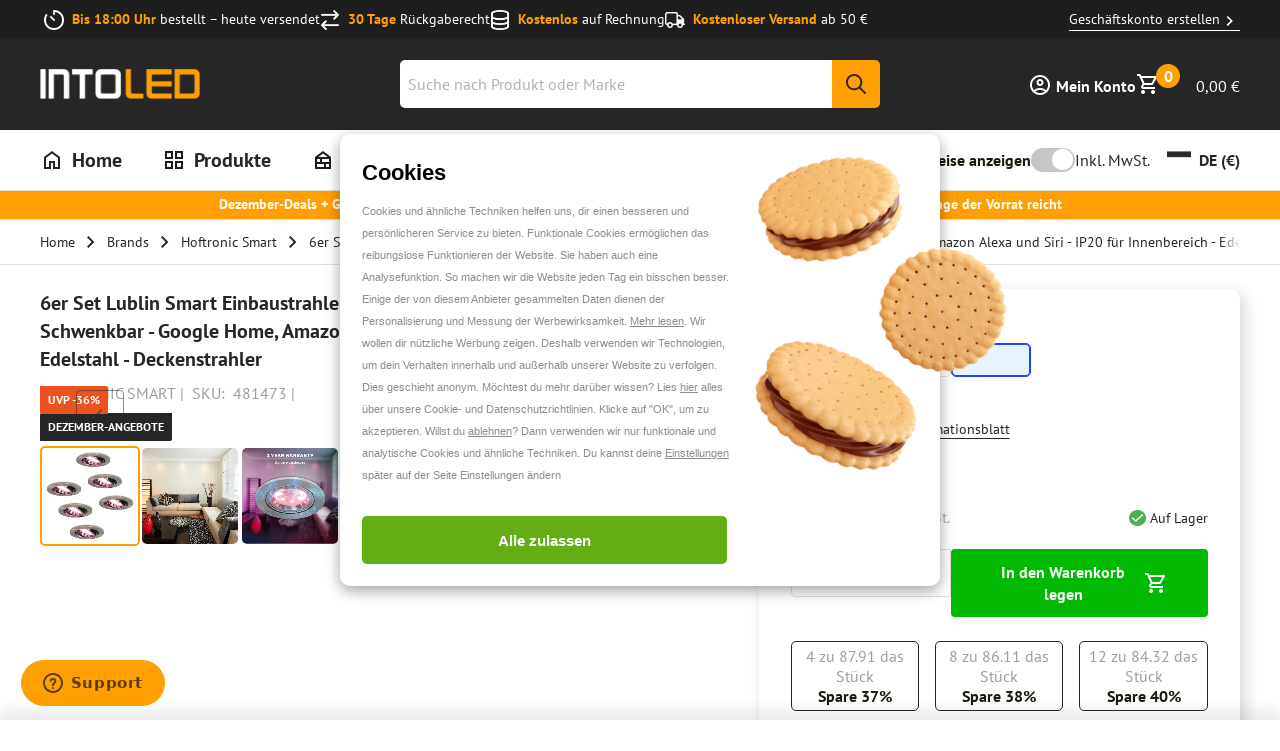

--- FILE ---
content_type: application/javascript; charset=utf-8
request_url: https://www.into-led.com/_next/static/chunks/1827.c12fd6b7b464200b.js
body_size: 1198
content:
"use strict";(self.webpackChunk_N_E=self.webpackChunk_N_E||[]).push([[1827],{21827:function(M,N,t){t.r(N),t.d(N,{ReactComponent:function(){return r}});var e,j=t(52983),n=["title","titleId"];function g(){return(g=Object.assign?Object.assign.bind():function(M){for(var N=1;N<arguments.length;N++){var t=arguments[N];for(var e in t)({}).hasOwnProperty.call(t,e)&&(M[e]=t[e])}return M}).apply(null,arguments)}var r=(0,j.forwardRef)(function(M,N){var t=M.title,r=M.titleId,i=function(M,N){if(null==M)return{};var t,e,j=function(M,N){if(null==M)return{};var t={};for(var e in M)if(({}).hasOwnProperty.call(M,e)){if(-1!==N.indexOf(e))continue;t[e]=M[e]}return t}(M,N);if(Object.getOwnPropertySymbols){var n=Object.getOwnPropertySymbols(M);for(e=0;e<n.length;e++)t=n[e],-1===N.indexOf(t)&&({}).propertyIsEnumerable.call(M,t)&&(j[t]=M[t])}return j}(M,n);return j.createElement("svg",g({xmlns:"http://www.w3.org/2000/svg",viewBox:"0 0 576 512",ref:N,"aria-labelledby":r},i),t?j.createElement("title",{id:r},t):null,e||(e=j.createElement("path",{d:"M557.6 102.3c-11.53-7.406-25.88-8.391-38.28-2.688L416 147V128c0-35.35-28.65-64-64-64H64C28.65 64 0 92.65 0 128v256c0 35.35 28.65 64 64 64h288c35.35 0 64-28.65 64-64v-19.02l103.3 47.36c5.344 2.453 11.03 3.672 16.69 3.672c7.531 0 15.02-2.141 21.59-6.359C569.1 402.3 576 389.7 576 375.1V136C576 122.3 569.1 109.8 557.6 102.3zM368 384c0 8.822-7.178 16-16 16H64c-8.822 0-16-7.178-16-16V128c0-8.822 7.178-16 16-16h288c8.822 0 16 7.178 16 16V384zM528 363.5L416 312.2V199.8l112-51.33V363.5z"})))});N.default="[data-uri]"}}]);

--- FILE ---
content_type: application/javascript; charset=utf-8
request_url: https://www.into-led.com/_next/static/chunks/2637.2f85c5dd5fb03a70.js
body_size: 3579
content:
"use strict";(self.webpackChunk_N_E=self.webpackChunk_N_E||[]).push([[2637],{72637:function(L,M,j){j.r(M),j.d(M,{ReactComponent:function(){return N}});var u,w,t=j(52983),S=["title","titleId"];function C(){return(C=Object.assign?Object.assign.bind():function(L){for(var M=1;M<arguments.length;M++){var j=arguments[M];for(var u in j)({}).hasOwnProperty.call(j,u)&&(L[u]=j[u])}return L}).apply(null,arguments)}var N=(0,t.forwardRef)(function(L,M){var j=L.title,N=L.titleId,c=function(L,M){if(null==L)return{};var j,u,w=function(L,M){if(null==L)return{};var j={};for(var u in L)if(({}).hasOwnProperty.call(L,u)){if(-1!==M.indexOf(u))continue;j[u]=L[u]}return j}(L,M);if(Object.getOwnPropertySymbols){var t=Object.getOwnPropertySymbols(L);for(u=0;u<t.length;u++)j=t[u],-1===M.indexOf(j)&&({}).propertyIsEnumerable.call(L,j)&&(w[j]=L[j])}return w}(L,S);return t.createElement("svg",C({id:"Layer_1","data-name":"Layer 1",xmlns:"http://www.w3.org/2000/svg",viewBox:"0 0 24 16",ref:M,"aria-labelledby":N},c),j?t.createElement("title",{id:N},j):null,u||(u=t.createElement("rect",{fill:"none",width:24,height:16})),w||(w=t.createElement("g",null,t.createElement("path",{fill:"#3c3c41",d:"M5.7,7.18l.24-1h-.55l-.25,1"}),t.createElement("polygon",{fill:"#3c3c41",points:".2 6.18 .2 6.5 .98 7.19 1.13 7.18 4.92 7.18 5.17 6.18 .2 6.18"}),t.createElement("g",null,t.createElement("path",{fill:"#3c3c41",d:"M5.36,8.49l.26-1h-.55l-.26,1"}),t.createElement("polygon",{fill:"#3c3c41",points:"1.54 7.47 1.54 7.77 2.3 8.49 2.42 8.47 4.59 8.47 4.85 7.47 1.54 7.47"})),t.createElement("g",null,t.createElement("polygon",{fill:"#3c3c41",points:"4.76 8.78 4.5 9.78 5.05 9.78 5.31 8.78 4.76 8.78"}),t.createElement("polygon",{fill:"#3c3c41",points:"2.88 8.78 2.9 8.8 2.9 9.06 3.66 9.78 3.76 9.78 3.78 9.78 4.27 9.78 4.52 8.78 2.88 8.78"})),t.createElement("path",{fill:"#3c3c41",d:"M23.8,6.9l-.09,.33c-.04,.16-.12,.21-.3,.21h-.53c-.23,0-.32,.02-.37,.07-.05,.05-.07,.12-.07,.21s.04,.12,.18,.16l.53,.16c.37,.11,.48,.21,.48,.49s-.11,.72-.26,.93c-.16,.19-.35,.28-.65,.28h-1.31c-.11,0-.14-.07-.12-.16l.16-.65h.16c.04,.14,.14,.19,.35,.19h.51c.19,0,.28-.04,.33-.09s.09-.16,.09-.23c0-.12-.04-.16-.3-.21l-.53-.14c-.28-.07-.41-.23-.41-.46s.11-.55,.23-.76c.14-.25,.37-.35,.76-.35h1.16v.02Zm-11.76,.72c0,.21-.09,.58-.16,.72-.05,.11-.12,.14-.39,.14h-1.23l-.05,.23c-.02,.05-.02,.12-.02,.18,0,.11,.04,.19,.12,.25,.07,.05,.21,.07,.44,.07,.49,0,.6-.07,.76-.28h.16l-.11,.39c-.07,.28-.09,.33-.19,.39-.14,.07-.41,.11-.83,.11-.39,0-.63-.04-.77-.11-.21-.11-.33-.35-.33-.67,0-.53,.26-1.34,.53-1.68,.26-.33,.6-.46,1.18-.46,.63-.02,.92,.21,.9,.72h0Zm-.62,.09c0-.21-.12-.3-.41-.3-.37,0-.51,.14-.63,.6h.98c.04-.14,.06-.21,.06-.3h0Zm9.75-.09c0,.21-.09,.58-.16,.72-.05,.11-.14,.12-.41,.12h-1.23l-.05,.23c-.02,.05-.02,.12-.02,.18,0,.11,.04,.19,.12,.25,.07,.05,.21,.07,.44,.07,.49,0,.6-.07,.76-.28h.16l-.11,.39c-.07,.28-.09,.33-.19,.39-.14,.07-.41,.11-.83,.11-.39,0-.63-.04-.77-.11-.21-.11-.33-.35-.33-.67,0-.53,.26-1.34,.53-1.68s.6-.46,1.18-.46c.65,0,.93,.23,.92,.74h-.01Zm-.62,.09c0-.21-.12-.3-.41-.3-.37,0-.51,.14-.63,.6h.99c.04-.14,.05-.21,.05-.3h0Zm-11.02-1.36c.02-.09-.04-.16-.12-.16h-.79l-.02,.11c.14,.04,.09,.19,.07,.26-.04,.16-.25,.95-.25,.95h-1.07l.3-1.16c.02-.09-.02-.16-.12-.16h-.79l-.02,.11c.14,.04,.09,.19,.07,.26-.11,.48-.79,3.08-.79,3.08-.02,.07,.02,.16,.12,.16h.79l.02-.11c-.14-.04-.09-.19-.07-.26,.02-.07,.33-1.34,.33-1.34h1.07l-.41,1.55c-.02,.07,.02,.16,.12,.16h.79l.02-.11c-.14-.04-.09-.19-.07-.26,.04-.07,.81-3.08,.81-3.08h0Zm8.32,.55h-.39c-.19,0-.3,.04-.42,.23l-.14,.23c.02-.23-.11-.46-.49-.46h-.35c-.3,0-.37,.12-.44,.21l-.16,.21,.07-.25c.02-.07-.02-.16-.12-.16h-.7l-.04,.11c.07,.02,.11,.07,.11,.12,0,.04,0,.05-.02,.11l-.62,2.4c-.02,.07,.02,.16,.12,.16h.7l.02-.11c-.07-.02-.09-.07-.09-.11,0-.02,0-.05,.02-.12,0,0,.41-1.5,.41-1.51,.09-.39,.19-.42,.41-.46h.14c.19,0,.26,.12,.23,.26,0,.04-.48,1.9-.48,1.9-.02,.07,.02,.16,.12,.16h.7l.02-.11c-.07-.02-.09-.07-.09-.11,0-.02,0-.05,.02-.12l.41-1.51c.11-.39,.19-.42,.41-.46h.14c.21,0,.26,.12,.23,.26,0,.02-.48,1.9-.48,1.9-.02,.07,.02,.16,.12,.16h.7l.02-.11c-.07-.02-.09-.07-.09-.11,0-.02,0-.05,.02-.12,0,0,.48-1.9,.49-1.99,.05-.22,.05-.61-.5-.61h-.01Zm-3.94,.03c-.18,0-.19,0-.28,.12l-.21,.28,.07-.25c.02-.07-.02-.16-.12-.16h-.7l-.02,.11c.07,.02,.09,.07,.09,.11,0,.02,0,.05-.02,.12l-.62,2.4c-.02,.07,.02,.16,.12,.16h.7l.02-.11c-.07-.02-.09-.07-.09-.11,0-.02,0-.05,.02-.12l.41-1.53c.09-.35,.18-.42,.49-.42h.28c.21,0,.28-.05,.32-.21l.11-.37h-.56v-.02Z"}))))});M.default="[data-uri]"}}]);

--- FILE ---
content_type: application/javascript; charset=utf-8
request_url: https://www.into-led.com/_next/static/chunks/pages/_magento/%5Bstorecode%5D/%5Bcurrency%5D/product/simpleproduct/%5Bsku%5D-b5bab31ae38091b1.js
body_size: 4251
content:
(self.webpackChunk_N_E=self.webpackChunk_N_E||[]).push([[6102],{64152:function(e,r,t){"use strict";t.r(r),t.d(r,{SimpleProductPage:function(){return ec},__N_SSG:function(){return ea},default:function(){return eu}});var n=t(92287),i=t(98810),o=t(64075);t(90056),t(3562),t(24144),t(78183);var a=t(52983),c=t(70201),u=t(10566),s=t(93132),l=t(2683),d=t(71997),p=t(16691),v=t(46039),b=t(31490);function m(e,r){var t=Object.keys(e);if(Object.getOwnPropertySymbols){var n=Object.getOwnPropertySymbols(e);r&&(n=n.filter(function(r){return Object.getOwnPropertyDescriptor(e,r).enumerable})),t.push.apply(t,n)}return t}var f=function(e){var r,t=null!==(r=e.sku)&&void 0!==r?r:void 0,i=(0,s.iM)(),o=i.endpoint,a=i.currency,c=i.locale,f=i.storeCode,h=(0,p.kP)().isSignedIn,g=(0,v.K)().headers;return function(e){for(var r=1;r<arguments.length;r++){var t=null!=arguments[r]?arguments[r]:{};r%2?m(Object(t),!0).forEach(function(r){(0,n.Z)(e,r,t[r])}):Object.getOwnPropertyDescriptors?Object.defineProperties(e,Object.getOwnPropertyDescriptors(t)):m(Object(t)).forEach(function(r){Object.defineProperty(e,r,Object.getOwnPropertyDescriptor(t,r))})}return e}({},(0,u.useQuery)((0,b.ZP)(d.Z.simpleProduct(t,a,h),{currency:a,locale:c,storeCode:f}),function(){return(0,l.v)({headers:g,variables:{sku:t}})},{enabled:""!==t&&void 0!==t&&void 0!==o,initialData:e.initialData}))},h=t(53845),g=t(97368);function j(e,r){var t=Object.keys(e);if(Object.getOwnPropertySymbols){var n=Object.getOwnPropertySymbols(e);r&&(n=n.filter(function(r){return Object.getOwnPropertyDescriptor(e,r).enumerable})),t.push.apply(t,n)}return t}var P=t(99112),y=t(97458),_={isLoading:c.dD,isError:c.io,error:null,product:c.vJ,cmsBlocks:void 0,currentBreadcrumb:void 0},O=a.createContext(_),x=function(e){var r=f({sku:e.uid}),t=r.data,i=r.isError,o=r.error,u=r.isLoading,s=(0,h.g)({id:["returns-policy","payment-options","product-usps","product-help","request-offer"]}),l=s.data,d=s.isLoading;i&&console.error("Error from ProductDetailContextProvider:",o);var p=(0,a.useContext)(P.xf).includeVat,v=(0,a.useMemo)(function(){return t?function(e){for(var r=1;r<arguments.length;r++){var t=null!=arguments[r]?arguments[r]:{};r%2?j(Object(t),!0).forEach(function(r){(0,n.Z)(e,r,t[r])}):Object.getOwnPropertyDescriptors?Object.defineProperties(e,Object.getOwnPropertyDescriptors(t)):j(Object(t)).forEach(function(r){Object.defineProperty(e,r,Object.getOwnPropertyDescriptor(t,r))})}return e}({},(0,g.V)(t,p)):c.vJ},[t,p]),b=(0,a.useMemo)(function(){return{product:u,cmsBlocks:d}},[d,u]),m=(0,a.useMemo)(function(){var e={id:Number(v.uid),path:v.url,name:v.title,key:v.title,level:0};return{isLoading:b,isError:{isError:i,error:o},error:o,product:v,cmsBlocks:l,currentBreadcrumb:e}},[l,o,i,b,v]);return(0,y.jsx)(O.Provider,{value:m,children:e.children})},S=t(71358),w=t(18665),k=t(87542),V=t(75940),N=t(75174),C=t(58342),D=t(57981),M=t(24615),E=t(9445),L=t(94982),T=t.n(L),B=t(55430),I=t(94166),R=t(15312),F=t.n(R),Z=t(33878),W=t(94740),H=t(57863),J=t(16845),A=t(22852),Q=["currentVariant","selectedVariations","className","hideTitle"];function q(e,r){var t=Object.keys(e);if(Object.getOwnPropertySymbols){var n=Object.getOwnPropertySymbols(e);r&&(n=n.filter(function(r){return Object.getOwnPropertyDescriptor(e,r).enumerable})),t.push.apply(t,n)}return t}function K(e){for(var r=1;r<arguments.length;r++){var t=null!=arguments[r]?arguments[r]:{};r%2?q(Object(t),!0).forEach(function(r){(0,n.Z)(e,r,t[r])}):Object.getOwnPropertyDescriptors?Object.defineProperties(e,Object.getOwnPropertyDescriptors(t)):q(Object(t)).forEach(function(r){Object.defineProperty(e,r,Object.getOwnPropertyDescriptor(t,r))})}return e}function z(e){var r,t,n,i,o,c,u,s,l=(0,a.useState)(!1),d=l[0],p=l[1],v=(0,S.Z)(),b=null===(c=e.variants)||void 0===c?void 0:c.find(function(r){return r.product.id===e.currentProduct.id}),m=(r="energy_label",o=null===(t=e.currentProduct)||void 0===t?void 0:null===(n=t.allSpecifications)||void 0===n?void 0:n.find(function(e){return"Light_source"===e.group}),r?(null==o?void 0:null===(i=o.attributes)||void 0===i?void 0:i.find(function(e){return e.code===r}))||null:o),f=null==b?void 0:b.attributes.reduce(function(r,t){var n=e.options.find(function(e){return e.attribute_code===t.code}),i=null==n?void 0:n.values.find(function(e){return e.value_index===t.value_index});return n&&i&&(r[t.code]={label:n.label,value:i.store_label||i.label,value_index:t.value_index}),r},{});return(0,y.jsxs)(y.Fragment,{children:[(0,y.jsx)(G,K(K({},e),{},{currentVariant:b,selectedVariations:f,hideTitle:!0,className:"desktop-only"})),(0,y.jsxs)("button",{className:[T().configurableWrapperMobile,"mobile-only"].join(" "),type:"button",onClick:function(){return p(!0)},children:[(0,y.jsx)("div",{className:T().optionsMobile,children:(null===(u=e.variants)||void 0===u?void 0:u.length)&&(0,y.jsx)(y.Fragment,{children:e.options.map(function(e){var r;return(0,y.jsxs)("span",{className:T().optionMobile,children:[(0,y.jsxs)("span",{className:T().optionMobileLabel,children:[e.label,":"]}),(0,y.jsx)("span",{className:T().optionMobileValue,children:(null==f?void 0:null===(r=f[e.attribute_code])||void 0===r?void 0:r.value)||"-"})]},e.label)})})}),(0,y.jsx)(Z.Z,{icon:"svgChevronRight",className:T().chevron})]}),(0,y.jsxs)(W.u_,{isOpen:d,onDismiss:function(){return p(!1)},type:"slide",position:"bottomToCenter",children:[(0,y.jsx)(W.xB,{title:(0,I.HJ)(v),onDismiss:function(){return p(!1)}}),(0,y.jsxs)(W.fe,{className:T().optionsModal,children:[(0,y.jsx)(G,K(K({},e),{},{currentVariant:b,selectedVariations:f,hideTitle:!0})),m&&(0,y.jsx)(B.wY,{className:T().energyLabel,src:m.value,alt:null!==(s=m.label)&&void 0!==s?s:(0,C.BK)(v),width:72,height:40,quality:85}),(0,y.jsxs)("div",{className:T().priceContainer,children:[(0,y.jsx)(H.t,{variant:"detail",priceRange:e.currentProduct.priceRange,hidePriceWasLabel:!0,hideCurrencyIcon:!0,className:"mobile-only"}),(0,y.jsx)(J.B,{variant:"detail",backorderDate:e.currentProduct.backorderDate,remainingStock:e.currentProduct.remainingStock,productState:e.currentProduct.productState})]}),(0,y.jsx)(A.zx,{ariaLabel:(0,I.WS)(v),onClick:function(){p(!1)},children:(0,I.WS)(v)})]})]})]})}function G(e){var r,t=e.currentVariant,n=e.selectedVariations,i=e.className,o=e.hideTitle,a=(0,E.Z)(e,Q),c=(0,S.Z)();return(0,y.jsxs)("div",{className:[T().configurableWrapper,i].join(" "),children:[!o&&(0,y.jsx)("strong",{className:T().configurableTitle,children:(0,y.jsx)(B.xv,{text:(0,I.HJ)(c)})}),(null===(r=a.variants)||void 0===r?void 0:r.length)&&(0,y.jsx)(y.Fragment,{children:a.options.map(function(e){return(0,y.jsx)(U,{option:e,currentVariant:t,currentProductId:a.currentProduct.id,variants:a.variants,selectedVariations:n},"".concat(e.label,"-").concat(e.attribute_id))})})]})}function U(e){var r,t=e.option,n=e.currentVariant,i=e.currentProductId,o=e.variants,c=e.selectedVariations,u=(0,a.useState)(null),s=u[0],l=u[1],d=s||(null==c?void 0:null===(r=c[t.attribute_code])||void 0===r?void 0:r.value)||"-";return(0,y.jsxs)(y.Fragment,{children:[(0,y.jsxs)("span",{className:T().optionsTitle,children:[t.label,":",(0,y.jsx)("span",{className:T().optionsTitleSelected,children:d})]}),(0,y.jsx)(X,{currentVariant:n,currentProductId:i,option:t,variants:o,onOptionHover:function(e){return l(e)},onOptionLeave:function(){return l(null)}})]})}function X(e){if(!e.currentVariant)return null;var r=function(r){var t,n,i=null===(t=e.currentVariant)||void 0===t?void 0:t.attributes.map(function(t){return t.code===e.option.attribute_code?{code:t.code,value_index:r.value_index}:t});return null===(n=e.variants)||void 0===n?void 0:n.find(function(e){return null==i?void 0:i.every(function(r){return e.attributes.some(function(e){return e.code===r.code&&e.value_index===r.value_index})})})};return(0,y.jsx)("div",{className:T().options,children:e.option.values.map(function(t){var n=r(t);return n?n.product.id===e.currentProductId?(0,y.jsx)("span",{className:T().link,"data-ui-active":n.product.id===e.currentProductId,onMouseEnter:function(){return e.onOptionHover(t.store_label||t.label)},onMouseLeave:function(){return e.onOptionLeave()},children:(0,y.jsx)(Y,{option:t})},"".concat(e.option.label,"-").concat(t.label)):(0,y.jsx)(F(),{href:"/".concat(n.product.url),className:T().link,"data-ui-active":n.product.id===e.currentProductId,onMouseEnter:function(){return e.onOptionHover(t.store_label||t.label)},onMouseLeave:function(){return e.onOptionLeave()},children:(0,y.jsx)(Y,{option:t})},"".concat(e.option.label,"-").concat(t.label)):null})})}function Y(e){var r,t,n,i,o=e.option,a=null==o?void 0:null===(r=o.swatch_data)||void 0===r?void 0:r.thumbnail,c=null==o?void 0:null===(t=o.swatch_data)||void 0===t?void 0:t.value;return(0,y.jsxs)(y.Fragment,{children:[!a&&!c&&o.store_label,(null===(n=o.swatch_data)||void 0===n?void 0:n.thumbnail)&&(0,y.jsx)(B.wY,{alt:"",src:o.swatch_data.thumbnail,height:24,width:24,quality:80,sizes:"24px",style:{objectFit:"contain"},className:T().swatch}),c&&!a&&(0,y.jsx)("div",{className:T().swatch,style:{background:null==o?void 0:null===(i=o.swatch_data)||void 0===i?void 0:i.value}})]})}var $=t(90025);function ee(e){var r,t,n,i,o=(0,S.Z)(),c=(0,a.useContext)(N.Am).isLoggedIn,u=(0,a.useContext)(D.Qm).data,s=(0,a.useContext)(O),l=s.product,d=s.isLoading,p=s.cmsBlocks,v=s.currentBreadcrumb,b=(0,a.useContext)(k.h),m=b.isLoading,f=b.isError,h=b.isSuccess,g=b.addToBasket,j=b.notifyMeSubmit,P=l.breadcrumbs.map(function(e){return{name:e.name,path:e.path}});if(v&&P.push(v),d.product)return(0,y.jsx)(V.x,{});var _=["NL","BE","AT","DE","CH","FR","SE","DK","ES"].map(function(e){return{"@type":"MerchantReturnPolicy",applicableCountry:e,returnPolicyCategory:"https://schema.org/MerchantReturnFiniteReturnWindow",merchantReturnDays:30,returnMethod:"https://schema.org/ReturnByMail",returnFees:"https://schema.org/FreeReturn"}});return(0,y.jsxs)(y.Fragment,{children:[(0,y.jsx)(M.SeoHead,{title:l.metaTitle||l.title,description:l.metaDescription||(null===(r=l.shortDescription)||void 0===r?void 0:r.html),robots:l.metaRobots,primaryImageOfPage:l.image.url,breadcrumbs:P,openGraph:{ogType:"product",ogUrl:l.url,ogPriceAmount:String(l.priceRange.maximum_price.final_price.value),ogPriceCurrency:l.priceRange.maximum_price.final_price.currency},canonicalUrl:"/".concat(l.url),alternates:l.alternateHrefs,schema:[{"@context":"https://schema.org","@type":"Product",name:l.title,sku:l.sku,mpn:l.sku,gtin13:l.ean,brand:l.brand,description:(0,$.V)(null===(t=l.shortDescription)||void 0===t?void 0:t.html),image:(0,$.$)(l.image.url),offers:{"@type":"AggregateOffer",priceCurrency:l.priceRange.maximum_price.regular_price.currency,highPrice:(0,M.formatPrice)(l.priceRange.maximum_price.regular_price.value),lowPrice:(0,M.formatPrice)(l.priceRange.maximum_price.final_price.value),itemCondition:"https://schema.org/NewCondition",availability:l.backorders?"https://schema.org/BackOrder":"IN_STOCK"===l.productState?"https://schema.org/InStock":"https://schema.org/OutOfStock"},hasMerchantReturnPolicy:_,additionalProperty:null===(n=l.keySpecifications)||void 0===n?void 0:n.map(function(e){return{"@type":"PropertyValue",name:e.label,value:e.value}})}]}),(0,y.jsx)(w.d,{isLoggedIn:c,hasCompany:null!=u&&!!u.id,product:l,breadcrumbs:l.breadcrumbs,currentBreadcrumb:v,isLoading:d,addToBasket:g,isError:f,isBasketLoading:m,isBasketSuccess:h,cmsBlocks:p,notifyMeSubmit:j,deliveryText:(0,C.sm)(o),recommendedProducts:e.recommendedProducts,boughtTogetherProducts:e.boughtTogetherProducts,configurations:(null===(i=l.variants)||void 0===i?void 0:i.length)>0&&(0,y.jsx)(z,{currentProduct:l,options:l.configurableOptions,variants:l.variants})})]})}var er=t(69881),et=t(33083),en=t(82267),ei=function(e){return e.uid?(0,y.jsx)(et.ZP,{children:(0,y.jsx)(x,{uid:e.uid,children:(0,y.jsx)(er.C4,{isProductDetailPage:!0,children:(0,y.jsx)(o.jj,{hasBreadcrumbs:!0,contained:!1,children:(0,y.jsx)(ee,{recommendedProducts:e.id&&(0,y.jsx)(en.n,{entityId:e.id}),boughtTogetherProducts:e.id&&(0,y.jsx)(en.n,{entityId:e.id,type:"bought-together"})})})})})}):null};function eo(e,r){var t=Object.keys(e);if(Object.getOwnPropertySymbols){var n=Object.getOwnPropertySymbols(e);r&&(n=n.filter(function(r){return Object.getOwnPropertyDescriptor(e,r).enumerable})),t.push.apply(t,n)}return t}var ea=!0,ec=function(e){return(0,y.jsx)(ei,{id:null==e?void 0:e.id,uid:null==e?void 0:e.sku})};ec.getPageLayout=function(e){var r=e.Component,t=e.pageProps;return(0,y.jsx)(i.i,{authentication:r.authentication,pageProps:t,children:(0,y.jsx)(r,function(e){for(var r=1;r<arguments.length;r++){var t=null!=arguments[r]?arguments[r]:{};r%2?eo(Object(t),!0).forEach(function(r){(0,n.Z)(e,r,t[r])}):Object.getOwnPropertyDescriptors?Object.defineProperties(e,Object.getOwnPropertyDescriptors(t)):eo(Object(t)).forEach(function(r){Object.defineProperty(e,r,Object.getOwnPropertyDescriptor(t,r))})}return e}({},t))})};var eu=ec},56877:function(e,r,t){(window.__NEXT_P=window.__NEXT_P||[]).push(["/_magento/[storecode]/[currency]/product/simpleproduct/[sku]",function(){return t(64152)}])},94982:function(e){e.exports={configurableWrapper:"SimpleProductVariants_configurableWrapper__O1xlC",options:"SimpleProductVariants_options__Fa86A",optionsTitle:"SimpleProductVariants_optionsTitle__FNGQ9",optionsTitleSelected:"SimpleProductVariants_optionsTitleSelected__pd6Uh",link:"SimpleProductVariants_link__8t06Q",swatch:"SimpleProductVariants_swatch__zVo5J",configurableWrapperMobile:"SimpleProductVariants_configurableWrapperMobile__OJi7c",optionsMobile:"SimpleProductVariants_optionsMobile__hlgIi",chevron:"SimpleProductVariants_chevron__Ibqyv",optionMobile:"SimpleProductVariants_optionMobile__rJ3Ox",optionMobileLabel:"SimpleProductVariants_optionMobileLabel__Q7dux",optionsModal:"SimpleProductVariants_optionsModal__oBwVn",priceContainer:"SimpleProductVariants_priceContainer__v5Nxl",energyLabel:"SimpleProductVariants_energyLabel__PbvFu"}}},function(e){e.O(0,[736,4875,2797,8318,1791,7806,6075,9146,3132,6505,3792,2082,9881,9199,3562,8183,9774,2888,179],function(){return e(e.s=56877)}),_N_E=e.O()}]);

--- FILE ---
content_type: application/javascript; charset=utf-8
request_url: https://www.into-led.com/_next/static/chunks/1276.093d1d93575be247.js
body_size: 2367
content:
"use strict";(self.webpackChunk_N_E=self.webpackChunk_N_E||[]).push([[1276],{41276:function(M,N,L){L.r(N),L.d(N,{ReactComponent:function(){return u}});var T,D,j,I=L(52983),g=["title","titleId"];function i(){return(i=Object.assign?Object.assign.bind():function(M){for(var N=1;N<arguments.length;N++){var L=arguments[N];for(var T in L)({}).hasOwnProperty.call(L,T)&&(M[T]=L[T])}return M}).apply(null,arguments)}var u=(0,I.forwardRef)(function(M,N){var L=M.title,u=M.titleId,E=function(M,N){if(null==M)return{};var L,T,D=function(M,N){if(null==M)return{};var L={};for(var T in M)if(({}).hasOwnProperty.call(M,T)){if(-1!==N.indexOf(T))continue;L[T]=M[T]}return L}(M,N);if(Object.getOwnPropertySymbols){var j=Object.getOwnPropertySymbols(M);for(T=0;T<j.length;T++)L=j[T],-1===N.indexOf(L)&&({}).propertyIsEnumerable.call(M,L)&&(D[L]=M[L])}return D}(M,g);return I.createElement("svg",i({width:24,height:24,viewBox:"0 0 24 24",fill:"none",xmlns:"http://www.w3.org/2000/svg",ref:N,"aria-labelledby":u},E),L?I.createElement("title",{id:u},L):null,T||(T=I.createElement("rect",{y:3.42856,width:24,height:17.1429,rx:2,fill:"white"})),I.createElement("mask",{id:"mask0_318_1298",style:{maskType:"luminance"},maskUnits:"userSpaceOnUse",x:0,y:3,width:24,height:18},D||(D=I.createElement("rect",{y:3.42856,width:24,height:17.1429,rx:2,fill:"white"}))),j||(j=I.createElement("g",{mask:"url(#mask0_318_1298)"},I.createElement("rect",{y:3.42856,width:24,height:17.1429,fill:"#043CAE"}),I.createElement("path",{fillRule:"evenodd",clipRule:"evenodd",d:"M11.1918 7.09381L11.9999 6.85712L12.8081 7.09381L12.5714 6.28569L12.8081 5.47757L11.9999 5.71426L11.1918 5.47757L11.4285 6.28569L11.1918 7.09381ZM11.1918 18.5224L11.9999 18.2857L12.8081 18.5224L12.5714 17.7143L12.8081 16.9061L11.9999 17.1428L11.1918 16.9061L11.4285 17.7143L11.1918 18.5224ZM17.7142 12.5714L16.9061 12.8081L17.1428 12L16.9061 11.1919L17.7142 11.4285L18.5224 11.1919L18.2857 12L18.5224 12.8081L17.7142 12.5714ZM5.47754 12.8081L6.28566 12.5714L7.09378 12.8081L6.85709 12L7.09378 11.1919L6.28566 11.4285L5.47754 11.1919L5.71423 12L5.47754 12.8081ZM16.9487 9.71426L16.1405 9.95096L16.3772 9.14283L16.1405 8.33471L16.9487 8.57141L17.7568 8.33471L17.5201 9.14283L17.7568 9.95096L16.9487 9.71426ZM6.24311 15.6652L7.05123 15.4285L7.85935 15.6652L7.62266 14.8571L7.85935 14.049L7.05123 14.2857L6.24311 14.049L6.4798 14.8571L6.24311 15.6652ZM14.8571 7.62269L14.049 7.85938L14.2857 7.05126L14.049 6.24314L14.8571 6.47983L15.6652 6.24314L15.4285 7.05126L15.6652 7.85938L14.8571 7.62269ZM8.33468 17.7568L9.1428 17.5201L9.95093 17.7568L9.71423 16.9487L9.95093 16.1406L9.1428 16.3773L8.33468 16.1406L8.57138 16.9487L8.33468 17.7568ZM16.9487 15.4285L16.1405 15.6652L16.3772 14.8571L16.1405 14.049L16.9487 14.2857L17.7568 14.049L17.5201 14.8571L17.7568 15.6652L16.9487 15.4285ZM6.24311 9.95096L7.05123 9.71426L7.85935 9.95096L7.62266 9.14283L7.85935 8.33471L7.05123 8.57141L6.24311 8.33471L6.4798 9.14283L6.24311 9.95096ZM14.8571 17.5201L14.049 17.7568L14.2857 16.9487L14.049 16.1406L14.8571 16.3773L15.6652 16.1406L15.4285 16.9487L15.6652 17.7568L14.8571 17.5201ZM8.33468 7.85938L9.1428 7.62269L9.95093 7.85938L9.71423 7.05126L9.95093 6.24314L9.1428 6.47983L8.33468 6.24314L8.57138 7.05126L8.33468 7.85938Z",fill:"#FFD429"}))))});N.default="[data-uri]"}}]);

--- FILE ---
content_type: application/javascript; charset=utf-8
request_url: https://www.into-led.com/_next/static/chunks/9199-f8e2d1d088950047.js
body_size: 13208
content:
(self.webpackChunk_N_E=self.webpackChunk_N_E||[]).push([[9199],{52065:function(e,t,i){"use strict";i.d(t,{O:function(){return f}});var n=i(84246),r=i(71358),o=i(33878),a=i(55430),s=function(e){return e.formatMessage({id:"xChG7t",defaultMessage:[{type:0,value:"Home"}]})},l=i(11042),d=i.n(l),c=i(52983),u=i(24615),v=i(53480),p=i(97458);function f(e){var t=(0,r.Z)(),i=(0,c.useContext)(u.HeadConfigContext).urlOriginLocale,l=(e.breadcrumbs||[]).filter(function(e){return Boolean(e.name&&e.path)}),f={"@context":"https://schema.org","@type":"BreadcrumbList",itemListElement:[{"@type":"ListItem",position:1,name:s(t),item:"".concat(i)}].concat((0,n.Z)(l.map(function(e,t){var n;return{"@type":"ListItem",position:t+2,name:e.name,item:"".concat(i).concat(null!==(n=e.path)&&void 0!==n&&n.startsWith("/")?e.path.substring(1):e.path)}})))};return(0,p.jsxs)("nav",{className:d().breadcrumbs,children:[(0,p.jsx)(v.W,{variant:"medium",children:(0,p.jsxs)("div",{className:d().breadcrumbsContainer,children:[(0,p.jsx)(o.Z,{icon:"svgChevronLeft",className:d().breadcrumbsBack}),(0,p.jsxs)("ul",{className:d().breadcrumbsList,children:[(0,p.jsxs)("li",{className:d().breadcrumbsItem,children:[(0,p.jsx)(a.rU,{ariaLabel:t.formatMessage({id:"jZ4CVJ",defaultMessage:[{type:0,value:"Home"}]}),className:d().breadcrumbsLink,href:"/",children:s(t)}),(0,p.jsx)(o.Z,{icon:"svgChevronRight"})]}),e.breadcrumbs.length>0&&e.breadcrumbs.map(function(e){var i;return e.name&&e.path?(0,p.jsxs)("li",{className:d().breadcrumbsItem,children:[(0,p.jsx)(a.rU,{ariaLabel:(i=e.name,t.formatMessage({id:"1P0BpC",defaultMessage:[{type:0,value:"Go to "},{type:1,value:"nav"}]},{nav:i})),className:d().breadcrumbsLink,href:e.path,children:e.name}),(0,p.jsx)(o.Z,{icon:"svgChevronRight"})]},e.id):null}),e.currentPage&&(0,p.jsx)("li",{className:[d().breadcrumbsItem,d().breadcrumbsItemCurrent].join(" "),children:e.currentPage.name})]})]})}),(0,p.jsx)("script",{type:"application/ld+json",dangerouslySetInnerHTML:{__html:JSON.stringify(f)}})]})}f.defaultProps={}},26192:function(e,t,i){"use strict";i.r(t),i.d(t,{VideoPlayer:function(){return u}});var n=i(39506),r=i.n(n),o=i(55430),a=i(52983),s=i(29957),l=i(71358),d=i(7617),c=i(97458);function u(e){var t=(0,l.Z)(),i=e.videos[0],n=(0,a.useState)(i),u=n[0],v=n[1],p=u.videoContent.videoUrl.split("=")[1];return(0,c.jsxs)("section",{className:r().videos,children:[(0,c.jsxs)("article",{className:r().videosMain,children:[(0,c.jsx)("div",{className:r().videosPlaceholder,children:(0,c.jsx)(s.Z,{videoId:p,opts:{playerVars:{autoplay:0,rel:0}}})}),(0,c.jsx)("h2",{className:r().videoTitle,children:u.videoContent.videoTitle})]}),(0,c.jsxs)("aside",{className:r().videosSide,children:[(0,c.jsx)("h2",{className:r().videosSideTitle,children:e.title}),(0,c.jsx)("p",{className:r().videosSideMessage,children:(0,c.jsx)(o.xv,{text:(0,d.SA)(t)})}),(0,c.jsx)("div",{className:r().videosSideContent,children:(0,c.jsx)("ul",{className:r().videosSideList,children:e.videos.map(function(e,t){var i=u.videoContent.videoUrl===e.videoContent.videoUrl;return(0,c.jsxs)("li",{className:r().videosSideItem,children:[(0,c.jsx)(o.wY,{className:r().videosSideImage,"data-ui-active":i,onClick:function(){return v(e)},alt:"",src:e.url,height:115,width:210,quality:80,sizes:"200px",style:{objectFit:"contain"}}),(0,c.jsx)("div",{className:r().videosSideItemContent,children:(0,c.jsx)("h3",{className:r().videosSideItemTitle,children:e.videoContent.videoTitle})})]},e.videoContent.videoUrl)})})})]})]})}},7617:function(e,t,i){"use strict";i.d(t,{Oq:function(){return n},SA:function(){return a},SY:function(){return r},eH:function(){return o}});var n=function(e){return e.formatMessage({id:"mzN56x",defaultMessage:[{type:0,value:"Open Video"}]})},r=function(e){return e.formatMessage({id:"3utjY4",defaultMessage:[{type:0,value:"Videos"}]})},o=function(e){return e.formatMessage({id:"uyBa25",defaultMessage:[{type:0,value:"Videos"}]})},a=function(e){return e.formatMessage({id:"JIeN/e",defaultMessage:[{type:0,value:"Videos for this product"}]})}},72602:function(e,t,i){"use strict";i.d(t,{u:function(){return l}});var n=i(33878),r=i(31077),o=i.n(r),a=i(52983),s=i(97458);function l(e){var t=(0,a.useState)(!1),i=t[0],r=t[1],l=(0,a.useRef)(null),d=(0,a.useRef)(null),c=(0,a.useCallback)(function(e){d.current&&l.current&&!d.current.contains(e.target)&&!l.current.contains(e.target)&&r(!1)},[]);return(0,a.useEffect)(function(){if(i)return document.addEventListener("click",c),function(){document.removeEventListener("click",c)}},[i,c]),(0,s.jsxs)("button",{ref:l,className:o().tooltipButton,onClick:function(){return r(!i)},children:[(0,s.jsx)(n.Z,{icon:"svgInfo"}),i&&(0,s.jsx)("div",{ref:d,className:"".concat(o().tooltipContent," ").concat(o()[e.position]),children:(0,s.jsx)("span",{children:e.label})})]})}l.defaultProps={position:"top"}},18665:function(e,t,i){"use strict";i.d(t,{d:function(){return eK}});var n=i(52983),r=i(71358),o=i(64075),a=i(52065),s=i(92287),l=i(56075),d=i(33878),c=i(22852),u=i(75249),v=i.n(u),p=i(55430),f=i(94740),m=i(53712),g=i(97458);function x(e,t){var i=Object.keys(e);if(Object.getOwnPropertySymbols){var n=Object.getOwnPropertySymbols(e);t&&(n=n.filter(function(t){return Object.getOwnPropertyDescriptor(e,t).enumerable})),i.push.apply(i,n)}return i}function h(e){for(var t=1;t<arguments.length;t++){var i=null!=arguments[t]?arguments[t]:{};t%2?x(Object(i),!0).forEach(function(t){(0,s.Z)(e,t,i[t])}):Object.getOwnPropertyDescriptors?Object.defineProperties(e,Object.getOwnPropertyDescriptors(i)):x(Object(i)).forEach(function(t){Object.defineProperty(e,t,Object.getOwnPropertyDescriptor(i,t))})}return e}function y(e){var t,i=(0,n.useState)(null),r=i[0],o=i[1],a=(0,n.useState)(null),s=a[0],c=a[1],u=(0,n.useState)(0),x=u[0],y=u[1],j=(0,n.useState)(!1),P=j[0],k=j[1],N=(0,n.useState)(4),S=N[0],M=N[1],w=(0,n.useRef)(null),C=(0,n.useRef)(null),O=(0,m.Qy)().isMob,I={accessibility:!0,autoplay:!1,dots:!1,arrows:!0,infinite:!1,speed:400,slidesToShow:1,draggable:!0,fade:!0,beforeChange:function(e,t){return y(t)}},T=(0,n.useCallback)(function(e){"ArrowLeft"===e.key?(null==r||r.slickPrev(),null==s||s.slickPrev()):"ArrowRight"===e.key&&(null==r||r.slickNext(),null==s||s.slickNext())},[r,s]);(0,n.useEffect)(function(){return window.addEventListener("keydown",T),function(){window.removeEventListener("keydown",T)}},[T]),(0,n.useEffect)(function(){if(P){var e=setTimeout(function(){if(P){var e,t=null===(e=C.current)||void 0===e?void 0:e.querySelector('[data-state-active="true"]');t&&C.current&&t.scrollIntoView({behavior:"smooth",block:"nearest",inline:"center"})}},100);return function(){return clearTimeout(e)}}},[P,x]),(0,n.useEffect)(function(){var t=function(){if(w.current){var t=w.current.offsetWidth,i=(O?48:84)+4,n=O?8:16,r=!!e.mediaPopup,o=e.mediaGallery.length,a=t;r&&(a-=i+n);var s=Math.floor((a+n)/(i+n)),l=s;o>s&&l>0&&(l-=1),M(l=Math.min(l=Math.max(1,l),o))}};t();var i=function(){return t()};window.addEventListener("resize",i);var n=new MutationObserver(t);return w.current&&n.observe(w.current,{childList:!0,subtree:!0,attributes:!0}),function(){window.removeEventListener("resize",i),n.disconnect()}},[e.mediaPopup,e.mediaGallery.length,O]);var B=function(t){var i=arguments.length>1&&void 0!==arguments[1]?arguments[1]:{},n=e.mediaGallery.map(function(e,i){if(!e.url)return null;var n={key:i,src:e.url,fetchpriority:i?void 0:"high",alt:"",height:800,width:800,quality:80,sizes:"900px",style:h({objectFit:"contain"},"modal"===t?{maxHeight:"calc(100vh - 400px)"}:{}),loading:i?"lazy":"eager"};switch(t){case"main":return(0,g.jsx)("div",{className:v().galleryItem,children:(0,g.jsx)(p.wY,h(h({},n),{},{onClick:function(){return k(!0)},useCustomRelativePath:!0}))},"main-".concat(i));case"modal":return(0,g.jsx)("div",{children:(0,g.jsx)(p.wY,h(h({},n),{},{zoomable:!0}))},"modal-".concat(i));default:return null}}),a={main:{lazyLoad:"ondemand",ref:function(e){return o(e)},style:{"--slick-list-aspect-ratio":"562 / 562"},nextArrow:(0,g.jsx)(_,{}),prevArrow:(0,g.jsx)(b,{})},modal:{initialSlide:x,ref:function(e){return c(e)},className:v().galleryModalSlider,nextArrow:(0,g.jsx)(_,{showOnMobile:!0}),prevArrow:(0,g.jsx)(b,{showOnMobile:!0}),beforeChange:function(e,t){r&&r.slickGoTo(t),y(t)}}},s=h(h(h({},I),a[t]),i);return(0,g.jsx)(l.Z,h(h({},s),{},{children:n}))};return(0,g.jsxs)(g.Fragment,{children:[(0,g.jsxs)("div",{className:v().gallery,children:[e.labels,(0,g.jsx)("div",{className:v().galleryContainer,children:B("main")})]}),function(){var t=!!e.mediaPopup,i=e.mediaGallery.length,n=e.mediaGallery.slice(0,S),o=i-S,a=n.map(function(e,t){return e.url?(0,g.jsx)("div",{"data-state-active":t===x,className:v().galleryNavItem,onClick:function(){y(t),r&&r.slickGoTo(t),s&&s.slickGoTo(t)},children:(0,g.jsx)(p.wY,{src:e.url,alt:"",height:60,width:60,quality:80,sizes:"60px",useCustomRelativePath:!0})},"thumb-".concat(t)):null}).filter(Boolean);if(i>S&&o>0){var l,c=null===(l=e.mediaGallery[S])||void 0===l?void 0:l.url;if(c){var u=(0,g.jsxs)("div",{className:[v().galleryNavItem,v().galleryNavItemPlus].join(" "),"data-state-active":x>=S,onClick:function(){return k(!0)},children:[(0,g.jsx)(p.wY,{src:c,alt:"",height:60,width:60,quality:80,sizes:"60px",useCustomRelativePath:!0}),(0,g.jsxs)("div",{className:v().galleryNavItemPlusContent,children:[(0,g.jsx)(d.Z,{icon:"svgPlus"}),(0,g.jsx)("span",{children:o})]})]},"plus-item");a.push(u)}}return(0,g.jsxs)("nav",{ref:w,className:v().galleryNav,children:[a,t&&e.mediaPopup]})}(),(0,g.jsxs)(f.u_,{className:v().galleryModal,onDismiss:function(){return k(!1)},isOpen:P,variant:"large",children:[(0,g.jsx)(f.xB,{title:"",onDismiss:function(){return k(!1)}}),(0,g.jsxs)(f.fe,{className:v().galleryModalBody,children:[(0,g.jsx)("div",{className:v().galleryContainer,children:B("modal")}),(t=e.mediaGallery.map(function(e,t){return e.url?(0,g.jsx)("div",{"data-state-active":t===x,className:v().galleryNavItemModal,onClick:function(){y(t),r&&r.slickGoTo(t),s&&s.slickGoTo(t)},children:(0,g.jsx)(p.wY,{src:e.url,alt:"",height:80,width:80,quality:80,sizes:"80px"})},"thumb-modal-".concat(t)):null}),(0,g.jsx)("nav",{ref:C,className:v().galleryNavModal,children:t}))]})]})]})}function _(e){var t=(0,r.Z)();return(0,g.jsx)(c.zx,{variant:e.showOnMobile?"subtle":"tertiary",size:"small",icon:"stand-alone",ariaLabel:t.formatMessage({id:"70I2Nr",defaultMessage:[{type:0,value:"Next"}]}),onClick:e.onClick,type:"button",className:[e.className,v().productGalleryNext].join(" ")+(e.showOnMobile?" "+v().productGalleryNextModal:" desktop-only"),children:(0,g.jsx)(d.Z,{icon:"svgChevronRight"})})}function b(e){var t=(0,r.Z)();return(0,g.jsx)(c.zx,{variant:e.showOnMobile?"subtle":"tertiary",size:"small",icon:"stand-alone",ariaLabel:t.formatMessage({id:"o0h04a",defaultMessage:[{type:0,value:"Previous"}]}),onClick:e.onClick,type:"button",className:[e.className,v().productGalleryPrev].join(" ")+(e.showOnMobile?" "+v().productGalleryPrevModal:" desktop-only"),children:(0,g.jsx)(d.Z,{icon:"svgChevronLeft"})})}y.defaultProps={useNav:!1,useZoom:!1,useCount:!1,hasBorder:!1,arrowsInside:!1,useBoxShadow:!1};var j=i(17381),P=i(40194),k=i.n(P),N=i(80665),S=i(62056);function M(e){return(0,g.jsxs)("div",{className:k().detail,children:[(0,g.jsx)("div",{className:k().detailHead,children:(0,g.jsx)(N.V,{className:"detailTitle",text:e.title})}),(0,g.jsx)("div",{className:k().detailMeta,children:(0,g.jsx)(S.B,{sku:e.sku,variant:"detail",brand:e.brand,productReviews:e.productReviews})})]})}M.defaultProps={};var w=i(57041),C=i.n(w),O=i(59635),I=function(e){return(0,g.jsxs)("div",{className:C().ctaItem,children:[null==e?void 0:e.icon," ",(0,g.jsxs)("button",{className:C().ctaItemButton,onClick:e.onClick,children:[(0,g.jsx)("span",{children:(0,g.jsx)(p.Ho,{content:e.text})})," ",(0,g.jsx)(d.Z,{icon:"svgChevronRight"})]})]})};function T(e){var t,i,o,a,s,l,d=(0,r.Z)(),c=null===(t=e.cmsBlocks)||void 0===t?void 0:null===(i=t.items)||void 0===i?void 0:null===(o=i.find(function(e){return"returns-policy"===e.identifier}))||void 0===o?void 0:o.content,u=null===(a=e.cmsBlocks)||void 0===a?void 0:null===(s=a.items)||void 0===s?void 0:null===(l=s.find(function(e){return"payment-options"===e.identifier}))||void 0===l?void 0:l.content,v=(0,n.useState)({isOpen:!1,type:O.w8.None}),m=v[0],x=v[1];return(0,g.jsxs)("div",{className:C().cta,children:[(0,g.jsx)(I,{text:d.formatMessage({id:"MOYpjt",defaultMessage:[{type:0,value:"Payment options"}]}),onClick:function(){return x({isOpen:!0,type:O.w8.Payment})}}),(0,g.jsx)(I,{text:d.formatMessage({id:"2v23Q5",defaultMessage:[{type:0,value:"Return policy"}]}),onClick:function(){return x({isOpen:!0,type:O.w8.Returns})}}),(0,g.jsxs)(f.u_,{isOpen:m.isOpen,onDismiss:function(){return x({isOpen:!1,type:O.w8.None})},children:[c&&m.type===O.w8.Returns&&(0,g.jsxs)(g.Fragment,{children:[(0,g.jsx)(f.xB,{title:d.formatMessage({id:"J4WqmK",defaultMessage:[{type:0,value:"Return Policy"}]}),onDismiss:function(){return x({isOpen:!1,type:O.w8.None})}}),(0,g.jsx)(f.fe,{children:(0,g.jsx)(p.Ho,{content:c})})]}),u&&m.type===O.w8.Payment&&(0,g.jsxs)(g.Fragment,{children:[(0,g.jsx)(f.xB,{title:d.formatMessage({id:"29jEPU",defaultMessage:[{type:0,value:"Payment Options"}]}),onDismiss:function(){return x({isOpen:!1,type:O.w8.None})}}),(0,g.jsx)(f.fe,{children:(0,g.jsx)(p.Ho,{content:u})})]})]})]})}T.defaultProps={};var B=i(84246),L=i(26886),D=i.n(L);function A(e){var t=(0,r.Z)(),i=e.downloads.reduce(function(e,t){var i=t.url.split(",").map(function(e,i){return{title:0!==i?"".concat(t.title," (").concat(i,")"):t.title,url:e}});return[].concat((0,B.Z)(e),(0,B.Z)(i))},[]);return(0,g.jsx)("div",{className:D().downloads,children:i.map(function(e){var i;return(0,g.jsxs)(c.ZP,{className:D().downloadItem,ariaLabel:(i=e.title,t.formatMessage({id:"2GRlgG",defaultMessage:[{type:0,value:"Download "},{type:1,value:"downloadTitle"},{type:0,value:"}"}]},{downloadTitle:i})),url:e.url,variant:"ghost-subtle",icon:"inline-left",size:"small",openInNewTab:!0,children:[(0,g.jsx)(d.J,{icon:"svgDownload"}),e.title]},e.title)})})}var G=i(78263),R=i.n(G),E=i(16845),Z=i(57863);function q(e){return(0,g.jsx)("div",{className:R().content,children:(0,g.jsxs)("div",{className:R().price,children:[(0,g.jsx)(Z.t,{hasAdviceLabel:e.hasAdviceLabel,priceRange:e.priceRange,variant:"detail",mrrp:10,currentQty:e.currentQty,tieredPrice:e.tieredPrice,hideCurrencyIcon:!0,hidePriceWasLabel:!0}),(0,g.jsx)(E.B,{className:"desktop-only",backorderDate:e.backorderDate,remainingStock:e.remainingStock,productState:e.productState,variant:"detail"}),e.displayStockStatus&&(0,g.jsx)(E.B,{className:"mobile-only ",backorderDate:e.backorderDate,remainingStock:e.remainingStock,productState:e.productState,variant:"detail"})]})})}q.defaultProps={},i(61853);var F=i(26624),z=i.n(F);function V(e){var t=(0,r.Z)(),i=[{name:t.formatMessage({id:"bLTAqs",defaultMessage:[{type:0,value:"Reviews"}]}),id:"reviews",enabled:e.hasReviews},{name:t.formatMessage({id:"ErdY/X",defaultMessage:[{type:0,value:"Specifications"}]}),id:"specifications",enabled:e.hasSpecifications},{name:t.formatMessage({id:"JsYoQO",defaultMessage:[{type:0,value:"FAQ"}]}),id:"faq",enabled:e.hasFaqs},{name:t.formatMessage({id:"D49/7I",defaultMessage:[{type:0,value:"Downloads"}]}),id:"downloads",enabled:e.hasDownloads}];return(0,g.jsx)("div",{className:z().nav,children:(0,g.jsx)("ul",{className:z().navList,children:i.map(function(t){return t.enabled?(0,g.jsx)("li",{className:z().navItem,children:(0,g.jsx)("button",{className:z().navButton,"aria-label":t.name,onClick:function(){return e.toggleItem(t.id)},children:(0,g.jsx)(p.xv,{text:t.name})})},t.name):null})})})}V.defaultProps={};var Y=i(87738),H=i.n(Y);function Q(e){return(0,g.jsx)("h2",{className:H().title,children:(0,g.jsx)(p.xv,{text:e.title})})}var U=i(72602),W=i(58342);function J(e){var t,i=(0,r.Z)(),n=(null===(t=e.specifications)||void 0===t?void 0:t.sort(function(e,t){return e.sort_order-t.sort_order}))||[];return(0,g.jsxs)("div",{className:e.className,children:[e.title&&(0,g.jsx)("h3",{className:e.hideTitleOnDesktop?"mobile-only table-specifications-title":"table-specifications-title",children:e.title.replaceAll("_"," ")}),(0,g.jsx)("table",{className:"table-striped",style:{marginBottom:"0"},children:(0,g.jsx)("tbody",{children:n.map(function(e){var t;return(0,g.jsxs)("tr",{children:[e.label&&(0,g.jsxs)("th",{className:e.tooltip?"":"th-padding-left",children:[e.tooltip&&(0,g.jsx)(U.u,{label:e.tooltip}),e.label]}),(0,g.jsx)("td",{children:"energy_label"===e.code?(0,g.jsx)(p.wY,{className:"table-image",sizes:"150px",src:e.value,alt:null!==(t=e.label)&&void 0!==t?t:(0,W.BK)(i),width:20,height:15}):e.value})]},e.code)})})})]})}var K=i(27806),X=i.n(K),$=i(99112);function ee(e){var t=(0,n.useContext)($.xf).storeUsps,i=(0,n.useMemo)(function(){if(t&&t.length>0){var e=t[0];return" ".concat(e.title," ").concat(e.description)}},[t]);return e.product&&e.product.sku&&e.product.title&&e.product.priceRange?(0,g.jsxs)("div",{className:X().container,children:[(0,g.jsxs)("div",{className:X().imageContainer+" desktop-only",children:[(0,g.jsx)(p.wY,{src:e.product.image.url,alt:e.product.title,width:68,height:68,quality:85,sizes:"360px",style:{objectFit:"contain"},priority:!0}),(0,g.jsx)("h4",{children:e.product.title})]}),(0,g.jsx)(j.j,{variant:"addToBasket",showQty:!0,initialValue:e.initialValue,product:{sku:e.product.sku,title:e.product.title,priceRange:e.product.priceRange},productState:e.productState,disabled:e.disabled,displayPrice:e.displayPrice,uspLabel:i,onChange:e.onChange,addToBasket:e.addToBasket})]}):null}var et=i(13548),ei=i(84276),en=i.n(ei),er=i(79511),eo=i(10672);function ea(e){var t,i=(0,r.Z)(),o=(0,n.useState)(!1),a=o[0],s=o[1],l=(0,eo.XQ)();return(0,g.jsxs)("div",{className:en().tieredPrice,children:[(0,g.jsx)("span",{className:en().tieredPriceTitle+" mobile-only",children:(0,er.aR)(i)}),(0,g.jsx)("div",{className:en().tieredPriceContainer,children:null===(t=e.tieredPrice)||void 0===t?void 0:t.map(function(t,n){var r,o,a,s,d,c,u,v,p,f=null===(r=e.tieredPrice)||void 0===r?void 0:r[n+1],m=t.vat,x=m&&(null==t?void 0:t.discountInc)&&(null==t?void 0:null===(o=t.discountInc)||void 0===o?void 0:o.percentOff)>0,h=!m&&(null==t?void 0:t.discount)&&(null==t?void 0:null===(a=t.discount)||void 0===a?void 0:a.percentOff)>0,y=f?e.currentQty>=t.quantity&&e.currentQty<f.quantity:e.currentQty>=t.quantity;if(1!==t.quantity)return(0,g.jsxs)("button",{type:"button",onClick:function(){l.setValue("productQty",t.quantity)},className:en().tieredPriceButton,"data-ui-active":y,children:[(0,g.jsx)("span",{className:en().tieredPriceTier,children:"".concat(t.quantity," ").concat((0,er.eg)(i)," ").concat(m?null===(s=t.finalPriceInc)||void 0===s?void 0:s.value:null===(d=t.finalPrice)||void 0===d?void 0:d.value," ").concat((0,er.o_)(i))}),(0,g.jsx)("b",{children:(0,g.jsxs)("span",{children:[(0,er.zr)(i)+" ",x&&Math.round(null!==(c=null===(u=t.discountInc)||void 0===u?void 0:u.percentOff)&&void 0!==c?c:0),h&&Math.round(null!==(v=null===(p=t.discount)||void 0===p?void 0:p.percentOff)&&void 0!==v?v:0),"%"]})})]},t.quantity)})}),(0,g.jsxs)("div",{ariaLabel:(0,er.Ft)(i),className:en().tieredPriceButtonLinkDiv,children:[(0,g.jsx)("strong",{children:(0,g.jsx)(p.xv,{text:(0,er.mg)(i)})}),(0,g.jsxs)(c.zx,{className:en().tieredPriceButtonLink,variant:"textlink",onClick:function(){return s(!0)},children:[(0,g.jsx)(p.xv,{text:(0,er.Js)(i)}),(0,g.jsx)(d.Z,{icon:"svgChevronRight"})]})]}),(0,g.jsxs)(f.u_,{onDismiss:function(){return s(!1)},isOpen:a,children:[(0,g.jsx)(f.xB,{title:(0,er.G9)(i),onDismiss:function(){return s(!1)}}),(0,g.jsx)(f.fe,{children:(0,g.jsx)(p.Ho,{content:e.requestOffer})})]})]})}var es=i(67631),el=i.n(es);function ed(e){var t,i=(0,n.useState)(!1),r=i[0],o=i[1];return(0,g.jsxs)("div",{className:el().cell,id:e.id,style:{"--modal-body-border-radius":"0"},children:[e.title&&(0,g.jsx)(Q,{title:e.title}),e.teaser&&(0,g.jsx)("div",{className:el().teaser,children:e.teaser}),e.fullInfo&&(0,g.jsxs)(f.vr,{onDismiss:function(){return o(!1)},isOpen:r,children:[e.productTitle&&e.productImage&&(0,g.jsx)(f.NU,{title:e.productTitle,image:e.productImage,onDismiss:function(){return o(!1)}}),(0,g.jsxs)(f.fe,{className:"mobile-only",children:[(0,g.jsx)(f.xB,{onDismiss:function(){return o(!1)},title:e.modalTitle||(null!==(t=e.title)&&void 0!==t?t:"")}),e.fullInfo]}),(0,g.jsx)("div",{className:"desktop-only",children:e.fullInfo})]}),null==e?void 0:e.children,e.actionText&&(0,g.jsxs)(c.zx,{className:[el().teaserButton,el().teaserButtonMob].join(" "),variant:"tertiary",ariaLabel:e.actionText,icon:"inline-right",onClick:function(){return o(!0)},children:[(0,g.jsx)(p.xv,{text:e.actionText}),(0,g.jsx)(d.Z,{icon:"svgChevronRight"})]}),e.goto&&e.actionText&&(0,g.jsxs)(c.zx,{className:[el().teaserButton,el().teaserButtonDesk].join(" "),variant:"tertiary",ariaLabel:e.actionText,icon:"inline-right",onClick:function(){var t;return null===(t=e.goto)||void 0===t?void 0:t.call(e)},children:[(0,g.jsx)(p.xv,{text:e.actionText}),(0,g.jsx)(d.Z,{icon:"svgChevronDown"})]})]})}var ec=i(87214),eu=i.n(ec),ev=i(26290),ep=i(92885),ef=i(55095);function em(e,t){var i=Object.keys(e);if(Object.getOwnPropertySymbols){var n=Object.getOwnPropertySymbols(e);t&&(n=n.filter(function(t){return Object.getOwnPropertyDescriptor(e,t).enumerable})),i.push.apply(i,n)}return i}function eg(e){var t=e.state===O.U0.Pending;return(0,g.jsxs)(eo.l0,{onSubmit:function(t){var i=t.values;return e.onSubmit(function(e){for(var t=1;t<arguments.length;t++){var i=null!=arguments[t]?arguments[t]:{};t%2?em(Object(i),!0).forEach(function(t){(0,s.Z)(e,t,i[t])}):Object.getOwnPropertyDescriptors?Object.defineProperties(e,Object.getOwnPropertyDescriptors(i)):em(Object(i)).forEach(function(t){Object.defineProperty(e,t,Object.getOwnPropertyDescriptor(i,t))})}return e}({},i))},children:[(0,g.jsx)(ex,{state:e.state,disabled:t}),(0,g.jsx)(ev.iN,{primaryWidthFull:!0,disabled:t}),e.isSuccess&&e.isSuccess,e.isError&&e.isError]})}function ex(e){var t=(0,r.Z)();return(0,g.jsx)(ev.pg,{disabled:e.disabled,children:(0,g.jsx)(ev.II,{label:(0,ef.il)(t),id:"email",field:"email",state:e.state,required:!0,validate:(0,ep.dn)("",t),placeholder:(0,ef.ad)(t)})})}eg.defaultProps={};var eh=i(21200),ey=i(62366),e_=i(74694),eb=function(e){return e.formatMessage({id:"bFVe/i",defaultMessage:[{type:0,value:"Notify me when this product is in stock"}]})};function ej(e){var t=(0,r.Z)(),i=(0,n.useState)(!1),o=i[0],a=i[1];return(0,g.jsxs)("div",{className:eu().outOfStockForm,children:[(0,g.jsxs)(c.zx,{variant:"resetAlt",onClick:function(){return a(!0)},ariaLabel:eb(t),className:eu().outOfStockFormButton,icon:"inline-right",children:[(0,g.jsx)(p.xv,{text:eb(t)}),(0,g.jsx)(d.J,{icon:"svgChevronRight"})]}),(0,g.jsxs)(f.u_,{onDismiss:function(){return a(!1)},isOpen:o,variant:"small",children:[(0,g.jsx)(f.xB,{title:"Notify me",onDismiss:function(){return a(!1)}}),(0,g.jsx)(f.fe,{children:(0,g.jsx)(eg,{onSubmit:function(t){var i={email:t.email,sku:e.productSku};e.onSubmit(i)},state:(0,eh.h)(e.isPending,e.isError.isError),isSuccess:e.isSuccess&&(0,g.jsx)(ey.V,{messages:[{type:O.Cs.Success,text:t.formatMessage({id:"zNTy+y",defaultMessage:[{type:0,value:"You will receive a notification when the item is in stock!"}]})}]}),isError:(0,g.jsx)(ey.V,{messages:(0,e_.v)({notify:e.isError})})})})]})]})}ej.defaultProps={variant:"detail"};var eP=i(96017),ek=i.n(eP),eN=i(67985),eS=i.n(eN);function eM(e){return(0,g.jsx)(g.Fragment,{children:e.readableSelections.map(function(e){return(0,g.jsxs)("span",{className:eS().values,children:[e.label,": ",e.value]},e.label)})})}var ew=i(94166);function eC(e){var t=(0,r.Z)(),i=(0,n.useState)(!1),o=i[0],a=i[1];return(0,g.jsxs)(g.Fragment,{children:[(0,g.jsx)("button",{type:"button",onClick:function(){return a(!0)},className:ek().addToBasketSelected,children:(0,g.jsx)(eM,{readableSelections:e.readableSelections})}),(0,g.jsx)(f.vr,{onDismiss:function(){return a(!1)},position:"bottomToCenter",isOpen:o,children:(0,g.jsxs)("div",{className:ek().addToBasketOptionsPopup,children:[(0,g.jsx)("div",{className:ek().atbConfigurations,children:e.configurations&&e.configurations}),(0,g.jsx)("div",{children:e.energyRatings&&e.energyRatings}),(0,g.jsx)("div",{className:ek().atbConfigurationsPrice,children:e.displayPrice&&e.displayPrice}),(0,g.jsxs)(c.zx,{ariaLabel:(0,ew.gC)(t),widthFull:!0,icon:"inline-right",onClick:function(){return a(!1)},className:ek().addToBasketOptionsPopupAction,children:[(0,g.jsx)(p.xv,{text:(0,ew.WS)(t)})," "]})]})})]})}var eO=i(39506),eI=i.n(eO),eT=i(7617);function eB(e){var t=(0,r.Z)(),i=(0,n.useState)({open:!1,type:"idle"}),o=i[0],a=i[1],s=(0,g.jsxs)(c.zx,{ariaLabel:(0,eT.Oq)(t),variant:"ghost-subtle",icon:"inline-right",children:[(0,g.jsx)(p.xv,{text:(0,eT.SY)(t)}),(0,g.jsx)(d.Z,{icon:"svgVideo"})]}),l=(0,g.jsx)(d.Z,{icon:"svgVideoPlayer"});return(0,g.jsxs)(g.Fragment,{children:[(0,g.jsx)("div",{className:e.galleryItem?eI().galleryItemButton:eI().mediaPopupHeader,onClick:function(){return a({open:!0,type:"videos"})},children:e.galleryItem?l:s}),(0,g.jsxs)(f.u_,{onDismiss:function(){return a({open:!1,type:"idle"})},isOpen:o.open,variant:"large",children:[(0,g.jsx)(f.xB,{title:(0,eT.eH)(t),onDismiss:function(){return a({open:!1,type:"idle"})}}),(0,g.jsx)(f.fe,{children:"videos"===o.type&&e.videoPlayer})]})]})}i(26192),i(19206),i(99053);var eL=i(90817),eD=(i(16275),i(63104)),eA=i.n(eD),eG=i(92033),eR=i.n(eG),eE=i(98461);function eZ(e){var t,i=(0,r.Z)();if(!(null===(t=e.content)||void 0===t?void 0:t.length))return(0,g.jsx)(ey.V,{messages:[{type:eE.Cs.Info,text:(0,W.Ou)(i)}]});var n=(null==e?void 0:e.content)||[],o=function(e){if(Array.isArray(n)){var t;return null===(t=n.find(function(t){return t.code===e}))||void 0===t?void 0:t.value}return[]},a=o("product_text_introduction"),s=o("product_text_heading");return(0,g.jsxs)("div",{children:[(0,g.jsxs)("header",{className:eR().header,children:[(0,g.jsx)("h3",{children:s}),a&&(0,g.jsx)(p.Ho,{content:a})]}),(0,g.jsx)("div",{className:eR().content,children:n.map(function(e,t){var i,n=(i=t+1,{bulletTitle:o("ref_pdp_bullets_".concat(i,"_non_local_pdp_bullet_title")),bulletDescription:o("ref_pdp_bullets_".concat(i,"_non_local_pdp_bullet_description"))}),r=n.bulletTitle,a=n.bulletDescription;return r||a?(0,g.jsxs)("div",{className:eR().contentItem,children:[r&&(0,g.jsxs)("h3",{children:["• ",r]}),a&&(0,g.jsx)("p",{children:a})]},t):null})})]})}var eq=i(29803),eF=i.n(eq);function ez(e){var t,i=[],n=[];return((null===(t=e.productSpecifications)||void 0===t?void 0:t.sort(function(e,t){return e.sort_order-t.sort_order}))||[]).forEach(function(e,t){t%2==0?i.push(e):n.push(e)}),(0,g.jsxs)("div",{style:e.style,className:e.className,children:[(0,g.jsx)("div",{className:["grid__col--12 grid__col--md:6",eF()["grid-specifications"]].join(" "),children:i.map(function(e,t){var i;return(0,g.jsx)(J,{className:"",title:"string"!=typeof(i=e.translated_group||e.group)||0===i.length?"":i.charAt(0).toUpperCase()+i.slice(1),specifications:e.attributes},"first-".concat(t))})}),(0,g.jsx)("div",{className:["grid__col--12 grid__col--md:6",eF()["grid-specifications"]].join(" "),children:n.map(function(e,t){return(0,g.jsx)(J,{className:"",title:e.translated_group||e.group,specifications:e.attributes},"second-".concat(t))})})]})}var eV=i(61308),eY=i(20081),eH=i(75214),eQ=i(65211),eU=i(555),eW=i(56047),eJ=i(16514);function eK(e){var t,s,l,d,c,u,v,f,x,h,_,b,P,k,N,S,w,C,I,B,L,D,G,R,E,F,z,Y,H,Q,U,K,X,$,ei,en,er=(0,r.Z)(),eo=(0,eY.useMagento)().storeCode,es=(0,eJ.useRouter)(),el={event:"view_item",ecommerce:{currency:null===(t=e.product.priceRange)||void 0===t?void 0:t.maximum_price.final_price.currency,items:[{item_id:e.product.id,lightspeed_id:e.product.lightspeedId||e.product.id,item_name:e.product.title,price:(0,eW.T4)(null===(s=e.product.priceRange)||void 0===s?void 0:s.maximum_price.final_price.value),datalayer_cat:e.product.dataLayerCategory}],value:(0,eW.T4)(null===(l=e.product.priceRange)||void 0===l?void 0:l.maximum_price.final_price.value)}};(0,et.H)(el);var ec=(0,n.useState)(""),eu=ec[0],ev=ec[1];(0,n.useEffect)(function(){ev(es.asPath),eu&&eu!==es.asPath&&(0,et.X)(el)},[es.asPath]);var ep=(0,m.Qy)().isMob,ef=eA()(function(){return Promise.resolve().then(i.bind(i,26192)).then(function(e){return e.VideoPlayer})},{loadableGenerated:{webpack:function(){return[26192]}}}),em=null===(d=e.cmsBlocks)||void 0===d?void 0:null===(c=d.items)||void 0===c?void 0:null===(u=c.find(function(e){return"product-usps"===e.identifier}))||void 0===u?void 0:u.content,eg=null===(v=e.cmsBlocks)||void 0===v?void 0:null===(f=v.items)||void 0===f?void 0:null===(x=f.find(function(e){return"product-help"===e.identifier}))||void 0===x?void 0:x.content,ex=null===(h=e.cmsBlocks)||void 0===h?void 0:null===(_=h.items)||void 0===_?void 0:null===(b=_.find(function(e){return"request-offer"===e.identifier}))||void 0===b?void 0:b.content,eh=(0,n.useState)(1),ey=eh[0],e_=eh[1],eb=(0,n.useCallback)(function(e){if(e){var t=document.getElementById(e);"specifications"===e&&ep&&(t=document.getElementById("keySpecs")),t&&t.scrollIntoView({behavior:"smooth"})}},[ep]),eP=(0,n.useMemo)(function(){return e.selectedProduct?e.selectedProduct.product.title:e.product.title},[e.product.title,e.selectedProduct]),ek=(0,n.useMemo)(function(){return e.selectedProduct?e.selectedProduct.product.sku:e.product.sku},[e.product.sku,e.selectedProduct]),eN=(0,n.useMemo)(function(){return e.selectedProduct?e.selectedProduct.product.productState:e.product.productState},[e.product.productState,e.selectedProduct]);(0,n.useMemo)(function(){return e.selectedProduct?e.selectedProduct.product.backorders:e.product.backorders},[e.product.backorders,e.selectedProduct]);var eS=(0,n.useMemo)(function(){return e.selectedProduct?e.selectedProduct.product.backorderDate:e.product.backorderDate},[e.product.backorderDate,e.selectedProduct]),eM=(0,n.useMemo)(function(){return e.selectedProduct?e.selectedProduct.product.remainingStock:e.product.remainingStock},[e.product.remainingStock,e.selectedProduct]),ew=(0,n.useMemo)(function(){return e.selectedProduct?e.selectedProduct.product.priceRange:e.product.priceRange},[e.product.priceRange,e.selectedProduct]),eO=(0,n.useMemo)(function(){return e.selectedProduct?e.selectedProduct.product.mediaGallery:e.product.mediaGallery},[e.product.mediaGallery,e.selectedProduct]),eI=function(e,t,i){var n,r,o;return null==e?void 0:null===(n=e.find(function(e){return e.group===t}))||void 0===n?void 0:null===(r=n.attributes)||void 0===r?void 0:null===(o=r.find(function(e){return e.code===i}))||void 0===o?void 0:o.value},eT=(0,n.useMemo)(function(){var e,t=null===(e=eU.yt.find(function(e){return e.code===eo}))||void 0===e?void 0:e.env;return null==t?void 0:t.NX_APP__STORE__ETRUSTED_STARS_ID},[eo]),eL=(0,n.useMemo)(function(){return Number(eI(e.product.allSpecifications,"General","ean"))},[e.product.sku]),eD=(0,n.useMemo)(function(){return eI(e.product.allSpecifications,"General","brand")},[e.product.sku]);"ConfigurableProduct"!==e.product.typeName||e.selectedProduct;var eG=null===(P=e.product.title)||void 0===P?void 0:null===(k=P.split("-"))||void 0===k?void 0:null===(N=k[0])||void 0===N?void 0:N.trim(),eR=["Downloads","Content"],eE=(null===(S=e.product.allSpecifications)||void 0===S?void 0:S.filter(function(e){return!(null!=eR&&eR.includes(e.group))}).sort(function(e,t){return(e.sort_order||100)-(t.sort_order||100)}))||[],eq=function(t,i){var n,r,o,a=null===(n=e.product)||void 0===n?void 0:null===(r=n.allSpecifications)||void 0===r?void 0:r.find(function(e){return e.group===t});return i?(null==a?void 0:null===(o=a.attributes)||void 0===o?void 0:o.find(function(e){return e.code===i}))||null:a},eF=(null===(w=e.product.allSpecifications)||void 0===w?void 0:null===(C=w.find(function(e){return"Downloads"===e.group}))||void 0===C?void 0:null===(I=C.attributes)||void 0===I?void 0:I.filter(function(e){return e.value}))||null,eK=eq("Light_source","energy_label"),eX=null===(B=eq("Content"))||void 0===B?void 0:B.attributes;return null!==(L=e.product.keySpecifications)&&void 0!==L&&L.length&&eE.unshift({sort_order:1,group:(0,W.N$)(er),attributes:e.product.keySpecifications}),(0,g.jsx)(o.bJ,{breadcrumbs:e.breadcrumbs&&(0,g.jsx)(a.O,{breadcrumbs:e.breadcrumbs,currentPage:e.currentBreadcrumb}),titleArea:(0,g.jsx)(M,{sku:ek,title:eP,brand:eD,productReviews:eT&&(0,g.jsx)(eV.ZP.ProductRatingExtension,{})}),galleryArea:(0,g.jsx)(y,{labels:e.product.labels&&e.product.labels.length>0&&(0,g.jsx)(eH.j,{labels:e.product.labels,priority:!0}),mediaGallery:eO.images.length>0?eO.images:[{url:e.product.image.url,label:e.product.title,position:0}],mediaPopup:eO.videos.length>0&&(0,g.jsx)(eB,{videoPlayer:(0,g.jsx)(ef,{title:e.product.title,videos:eO.videos}),title:e.product.title,galleryItem:!0})}),addToBasketArea:(0,g.jsx)("div",{children:(0,g.jsx)(j.j,{hasAdviceLabel:!0,remainingStock:eM,backorderDate:eS,disabled:e.isLoading.product||eN===O.or.OutOfStock,energyRating:eK&&(0,g.jsx)(eQ.f,{energyLabelImageUi:(0,g.jsx)(p.wY,{src:eK.value,alt:null!==(D=eK.label)&&void 0!==D?D:(0,W.BK)(er),width:72,height:40}),product:e.product}),initialValue:ey,variant:"detail",productState:eN,addToBasket:e.addToBasket,isLoading:e.isBasketLoading.basketAdd,isSuccess:e.isBasketSuccess.basketAdd,displayPrice:(0,g.jsx)(q,{hasAdviceLabel:!0,priceRange:ew,remainingStock:eM,backorderDate:eS,productState:eN,currentQty:ey,tieredPrice:e.product.priceTiers}),product:{sku:e.product.sku,title:e.product.title,priceRange:e.product.priceRange,dataLayerCategory:e.product.dataLayerCategory},configurations:e.configurations||e.readableSelections&&(0,g.jsx)(eC,{energyRating:eK&&(0,g.jsx)(p.wY,{src:eK.value,alt:null!==(G=eK.label)&&void 0!==G?G:(0,W.BK)(er),width:72,height:40,quality:85}),readableSelections:e.readableSelections,configurations:e.configurations,displayPrice:(0,g.jsx)(q,{displayStockStatus:!0,priceRange:ew,remainingStock:eM,productState:eN,backorderDate:eS})}),bundles:e.bundles&&e.bundles,tieredPrice:null!==(R=e.product.priceTiers)&&void 0!==R&&R.length?(0,g.jsx)(ea,{tieredPrice:e.product.priceTiers,currentQty:ey,requestOffer:ex}):null,onChange:e_})}),notifyMeArea:eN===O.or.OutOfStock&&(0,g.jsx)(ej,{onSubmit:function(t){return e.notifyMeSubmit(t)},isError:e.isError.notifyMe,isPending:e.isBasketLoading.notifyMe,isSuccess:e.isBasketSuccess.notifyMe,productSku:e.product.sku}),detailsArea:em&&(0,g.jsx)(p.Ho,{content:em}),storeInfoArea:(0,g.jsx)(T,{cmsBlocks:e.cmsBlocks}),productInformationNavigationArea:(0,g.jsx)(V,{toggleItem:eb,hasFaqs:!1,hasDownloads:Boolean(eF),hasReviews:void 0!==eT,hasSpecifications:(null===(E=Object.entries(eE))||void 0===E?void 0:E.length)>0}),productDescriptionArea:(0,g.jsx)(ed,{title:(0,W.Yh)(er),actionText:(0,W.Co)(er),productTitle:e.product.title,productImage:null===(F=e.product.image)||void 0===F?void 0:F.url,teaser:(null===(z=e.product)||void 0===z?void 0:z.shortDescription)&&(0,g.jsx)(p.Ho,{content:null===(Y=e.product)||void 0===Y?void 0:Y.shortDescription.html}),fullInfo:(0,g.jsx)(eZ,{content:eX}),id:"productInfo"}),productKeySpecsArea:null!==(H=e.product)&&void 0!==H&&null!==(Q=H.keySpecifications)&&void 0!==Q&&Q.length?(0,g.jsx)(ed,{modalTitle:(0,W.sH)(er),title:(0,W.N$)(er),actionText:(0,W.km)(er),teaser:(0,g.jsx)(J,{specifications:null===(U=e.product)||void 0===U?void 0:null===(K=U.keySpecifications)||void 0===K?void 0:K.slice(0,5)}),fullInfo:(0,g.jsxs)(g.Fragment,{children:[(0,g.jsx)(J,{hideTitleOnDesktop:!0,title:(0,W.N$)(er),specifications:null===(X=e.product)||void 0===X?void 0:null===($=X.keySpecifications)||void 0===$?void 0:$.slice(0,8)}),(0,g.jsx)(ez,{className:"mobile-only",style:{paddingTop:"40px",display:"flex",flexDirection:"column",gap:"40px"},productSpecifications:eE})]}),goto:function(){return eb("specifications")},id:"keySpecs"}):null,productHelpArea:eg&&(0,g.jsx)(ed,{id:"help",children:(0,g.jsx)(p.Ho,{replaceText:{identifier:"{productName}",dynamicText:eG},content:eg})}),productDownloadsArea:eF&&(0,g.jsx)(ed,{actionText:eF.length>1?(0,W.Up)(er):"",id:"downloads",title:(0,W.L9)(er),productTitle:e.product.title,productImage:null===(ei=e.product.image)||void 0===ei?void 0:ei.url,teaser:(0,g.jsx)(A,{downloads:eF.slice(0,3).map(function(e){var t,i;return{title:null!==(t=e.label)&&void 0!==t?t:(0,W.xs)(er),url:null!==(i=e.value)&&void 0!==i?i:"/"}})}),fullInfo:eF&&(0,g.jsx)(A,{downloads:eF.map(function(e){var t,i;return{title:null!==(t=e.label)&&void 0!==t?t:(0,W.xs)(er),url:null!==(i=e.value)&&void 0!==i?i:"/"}})})}),suggestedProductsArea:e.boughtTogetherProducts,recommendedProductsArea:e.recommendedProducts,enrichedContentArea:(0,g.jsx)(p.Ho,{content:null===(en=e.product)||void 0===en?void 0:en.description}),reviewsArea:eT&&eL&&(0,g.jsxs)(ed,{id:"Reviews",children:[(0,g.jsx)("h2",{children:(0,W.rI)(er)}),(0,g.jsx)(eV.ZP.Widget,{id:eT,gtin:eL})]}),specificationsArea:(0,g.jsx)(ed,{id:"specifications",children:(0,g.jsx)(ez,{productSpecifications:eE,className:"desktop-only grid__row",style:{"--grid-row-padding-inline":0}})}),sticky:(0,g.jsx)(ee,{product:e.product,isLoading:e.isBasketLoading.basketAdd,isSuccess:e.isBasketSuccess.basketAdd,productState:eN,disabled:e.isLoading.product||eN===O.or.OutOfStock,displayPrice:(0,g.jsx)(Z.t,{hasAdviceLabel:!0,priceRange:ew,variant:"detail",mrrp:10,currentQty:ey,tieredPrice:e.product.priceTiers,hideCurrencyIcon:!0,hidePriceWasLabel:!0}),addToBasket:e.addToBasket,onChange:e_,initialValue:ey})})}},58342:function(e,t,i){"use strict";i.d(t,{BK:function(){return p},Co:function(){return o},L9:function(){return d},N$:function(){return a},Ou:function(){return f},Up:function(){return c},Yh:function(){return r},km:function(){return s},rI:function(){return v},sH:function(){return l},sm:function(){return n},xs:function(){return u}});var n=function(e){return e.formatMessage({id:"M+WgxT",defaultMessage:[{type:0,value:"Order before 23:59, delivered tomorrow"}]})},r=function(e){return e.formatMessage({id:"OpYWTn",defaultMessage:[{type:0,value:"Product information"}]})},o=function(e){return e.formatMessage({id:"Xn2dNO",defaultMessage:[{type:0,value:"View all information"}]})},a=function(e){return e.formatMessage({id:"77CeMZ",defaultMessage:[{type:0,value:"Key specifications"}]})},s=function(e){return e.formatMessage({id:"FhELpd",defaultMessage:[{type:0,value:"View all specifications"}]})},l=function(e){return e.formatMessage({id:"3JZjt2",defaultMessage:[{type:0,value:"All specifications"}]})},d=function(e){return e.formatMessage({id:"3/tefT",defaultMessage:[{type:0,value:"Downloads"}]})},c=function(e){return e.formatMessage({id:"80bxYv",defaultMessage:[{type:0,value:"View all downloads"}]})},u=function(e){return e.formatMessage({id:"YFQix6",defaultMessage:[{type:0,value:"No download title"}]})},v=function(e){return e.formatMessage({id:"PquQXo",defaultMessage:[{type:0,value:"Review"}]})},p=function(e){return e.formatMessage({id:"JXFDx6",defaultMessage:[{type:0,value:"Energy label"}]})},f=function(e){return e.formatMessage({id:"x/Au3y",defaultMessage:[{type:0,value:"No content to display"}]})}},71661:function(e,t,i){"use strict";i.d(t,{f:function(){return r}});var n=i(70201);function r(e){if(!e)return n.IR;var t=e.filter(function(e){return e&&!e.disabled}),i=t.filter(function(e){return e&&!e.videoContent}),r=t.filter(function(e){return e&&e.videoContent});return{images:i.map(function(e,t){var i,n,r,o;return{url:null!==(i=null==e?void 0:null===(n=e.url)||void 0===n?void 0:n.replace(/\/cache\/[^/]+/,""))&&void 0!==i?i:"",label:null!==(r=null==e?void 0:e.label)&&void 0!==r?r:void 0,position:null!==(o=null==e?void 0:e.url)&&void 0!==o?o:0}}),videos:r.map(function(e,t){var i,n,r,o,a,s,l,d,c,u,v,p,f,m,g;return{url:null!==(i=null==e?void 0:e.url)&&void 0!==i?i:"",label:null!==(n=null==e?void 0:e.label)&&void 0!==n?n:void 0,position:null!==(r=null==e?void 0:e.position)&&void 0!==r?r:0,videoContent:{mediaType:null!==(o=null==e?void 0:null===(a=e.videoContent)||void 0===a?void 0:a.mediaType)&&void 0!==o?o:void 0,videoDescription:null!==(s=null==e?void 0:null===(l=e.videoContent)||void 0===l?void 0:l.videoDescription)&&void 0!==s?s:void 0,videoMetadata:null!==(d=null==e?void 0:null===(c=e.videoContent)||void 0===c?void 0:c.videoMetadata)&&void 0!==d?d:void 0,videoProvider:null!==(u=null==e?void 0:null===(v=e.videoContent)||void 0===v?void 0:v.videoProvider)&&void 0!==u?u:void 0,videoTitle:null!==(p=null==e?void 0:null===(f=e.videoContent)||void 0===f?void 0:f.videoTitle)&&void 0!==p?p:"",videoUrl:null!==(m=null==e?void 0:null===(g=e.videoContent)||void 0===g?void 0:g.videoUrl)&&void 0!==m?m:""}}})}}},90025:function(e,t,i){"use strict";i.d(t,{$:function(){return o},V:function(){return r}});var n=i(555);function r(e){return e?e.replace(/<[^>]+>/g,"").trim():""}function o(e){var t=arguments.length>1&&void 0!==arguments[1]?arguments[1]:{width:3840,quality:85},i=t.width,r=t.quality;return"".concat(n.Y7,"/_next/image/?url=").concat(encodeURIComponent(e),"&w=").concat(i,"&q=").concat(r)}},80201:function(e,t,i){"use strict";function n(e){var t=[];return e?(e.forEach(function(e){var i,n,r,o,a;e&&t.push({id:null!==(i=e.id)&&void 0!==i?i:0,key:null!==(n=e.key)&&void 0!==n?n:"",level:null!==(r=e.level)&&void 0!==r?r:0,name:null!==(o=e.name)&&void 0!==o?o:"",path:null!==(a=e.path)&&void 0!==a?a:""})}),t):[]}i.d(t,{H:function(){return n}})},97368:function(e,t,i){"use strict";i.d(t,{V:function(){return u}});var n=i(92287),r=i(86387),o=i(80201),a=i(71661),s=i(70201),l=i(99847);function d(e,t){var i=Object.keys(e);if(Object.getOwnPropertySymbols){var n=Object.getOwnPropertySymbols(e);t&&(n=n.filter(function(t){return Object.getOwnPropertyDescriptor(e,t).enumerable})),i.push.apply(i,n)}return i}function c(e){for(var t=1;t<arguments.length;t++){var i=null!=arguments[t]?arguments[t]:{};t%2?d(Object(i),!0).forEach(function(t){(0,n.Z)(e,t,i[t])}):Object.getOwnPropertyDescriptors?Object.defineProperties(e,Object.getOwnPropertyDescriptors(i)):d(Object(i)).forEach(function(t){Object.defineProperty(e,t,Object.getOwnPropertyDescriptor(i,t))})}return e}function u(e,t){if(!e)return s.vJ;var i,n,d,u,v,p,f,m,g,x,h=(0,r.B)(e,t);return c(c({breadcrumbs:null!==(i=(0,o.H)(e.breadcrumbs))&&void 0!==i?i:[]},h),{},{description:null!==(n=null===(d=e.description)||void 0===d?void 0:d.html)&&void 0!==n?n:"",mediaGallery:(0,a.f)(e.mediaGallery),metaDescription:null!==(u=null==e?void 0:e.metaDescription)&&void 0!==u?u:void 0,metaKeyword:null!==(v=null==e?void 0:e.metaKeyword)&&void 0!==v?v:void 0,metaTitle:null!==(p=null==e?void 0:e.metaTitle)&&void 0!==p?p:void 0,metaRobots:null!==(f=null==e?void 0:e.metaRobots)&&void 0!==f?f:void 0,priceTiers:(0,l.M)(null==e?void 0:e.priceTiers,t),urlKey:null!==(m=null==e?void 0:e.url_key)&&void 0!==m?m:void 0,variants:null!==(g=e.variants)&&void 0!==g?g:void 0,configurableOptions:null!==(x=e.configurableOptions)&&void 0!==x?x:void 0})}},96017:function(e){e.exports={addToBasketSelected:"AddToBasketOptions_addToBasketSelected__5yDFL",addToBasketOptionsPopup:"AddToBasketOptions_addToBasketOptionsPopup__3T2pb",addToBasketOptionsPopupAction:"AddToBasketOptions_addToBasketOptionsPopupAction__jIcxJ",atbConfigurationsPrice:"AddToBasketOptions_atbConfigurationsPrice__O8ibY"}},67985:function(e){e.exports={values:"ReadableOptions_values__n9s5j"}},11042:function(e){e.exports={breadcrumbs:"Breadcrumbs_breadcrumbs__p1gBd",breadcrumbsContainer:"Breadcrumbs_breadcrumbsContainer__xTK5u",breadcrumbsBack:"Breadcrumbs_breadcrumbsBack__X5MBT",breadcrumbsList:"Breadcrumbs_breadcrumbsList__ag8LZ",breadcrumbsItem:"Breadcrumbs_breadcrumbsItem__zW7It",breadcrumbsItemCurrent:"Breadcrumbs_breadcrumbsItemCurrent__Newd1",breadcrumbsLink:"Breadcrumbs_breadcrumbsLink__u9QC2"}},39506:function(e){e.exports={mediaPopupHeader:"MediaPopup_mediaPopupHeader__Bqt7h",mediaPopupButton:"MediaPopup_mediaPopupButton__P6ZCL",modal:"MediaPopup_modal__txkJE",videos:"MediaPopup_videos__4990L",videosMain:"MediaPopup_videosMain__7_SaE",videosPlaceholder:"MediaPopup_videosPlaceholder__FY4Td",videoTitle:"MediaPopup_videoTitle__qgzwe",videosSide:"MediaPopup_videosSide__rd_gx",videosSideTitle:"MediaPopup_videosSideTitle__y2Pns",videosSideMessage:"MediaPopup_videosSideMessage__xSzzx",videosSideContent:"MediaPopup_videosSideContent__zeBjx",videosSideList:"MediaPopup_videosSideList__AHKSd",videosSideItem:"MediaPopup_videosSideItem__OJGA5",videosSideImage:"MediaPopup_videosSideImage__hhmE1",videosSideItemContent:"MediaPopup_videosSideItemContent__nyGpY",videosSideItemTitle:"MediaPopup_videosSideItemTitle__9i54x",galleryItemButton:"MediaPopup_galleryItemButton__StymN"}},87214:function(e){e.exports={outOfStockForm:"NotifyMe_outOfStockForm__mMYqV",outOfStockFormButton:"NotifyMe_outOfStockFormButton__j9qPN"}},84276:function(e){e.exports={tieredPriceTitle:"TieredPrice_tieredPriceTitle__NmhFQ",tieredPriceContainer:"TieredPrice_tieredPriceContainer__EyXn_",tieredPriceButton:"TieredPrice_tieredPriceButton__2Nx3T",tieredPriceTier:"TieredPrice_tieredPriceTier__pecwV",tieredPriceButtonLinkDiv:"TieredPrice_tieredPriceButtonLinkDiv__4Hctg",tieredPriceButtonLink:"TieredPrice_tieredPriceButtonLink__jcm_I"}},57041:function(e){e.exports={cta:"ProductCtas_cta__m5WEh",ctaItem:"ProductCtas_ctaItem__ng9Qt",ctaItemButton:"ProductCtas_ctaItemButton__orVD2"}},26886:function(e){e.exports={downloads:"ProductDownloads_downloads__FtrWt",downloadItem:"ProductDownloads_downloadItem__SnJcR"}},92033:function(e){e.exports={header:"ProductFullDescription_header__TabP0",content:"ProductFullDescription_content__aBP5s"}},40194:function(e){e.exports={detailTitle:"ProductInfo_detailTitle__5CIeu",detailHead:"ProductInfo_detailHead__hMYZ5"}},26624:function(e){e.exports={nav:"ProductInfoActions_nav__WEZjh",navList:"ProductInfoActions_navList__d2YrS",navItem:"ProductInfoActions_navItem__ThUO1",navButton:"ProductInfoActions_navButton__0Wj_V"}},67631:function(e){e.exports={cell:"ProductInfoGridCell_cell__y3xSc",teaser:"ProductInfoGridCell_teaser__ac9_b",teaserButton:"ProductInfoGridCell_teaserButton__LRg1o",teaserButtonMob:"ProductInfoGridCell_teaserButtonMob__JAei5",teaserButtonDesk:"ProductInfoGridCell_teaserButtonDesk__F8NMe"}},78263:function(e){e.exports={content:"ProductInfoPrice_content__l5mpP",price:"ProductInfoPrice_price__b1OlY",delivery:"ProductInfoPrice_delivery__UkJ_n"}},87738:function(e){e.exports={title:"ProductInfoTitle_title__lAxVP"}},29803:function(e){e.exports={"grid-specifications":"ProductSpecificationsGrid_grid-specifications__zMv8d"}},27806:function(e){e.exports={container:"ProductStickyAddToCart_container__VmpGL",imageContainer:"ProductStickyAddToCart_imageContainer___grHf"}},61853:function(e){e.exports={uspsList:"ProductUsps_uspsList__ecYhC",uspsItem:"ProductUsps_uspsItem__UFeeT"}},75249:function(e){e.exports={gallery:"ProductGallery_gallery___AKqz",galleryContainer:"ProductGallery_galleryContainer___EL4n",galleryItem:"ProductGallery_galleryItem__AVZYK",productGalleryPrev:"ProductGallery_productGalleryPrev__EYyEL",productGalleryNext:"ProductGallery_productGalleryNext__ezlqi",productGalleryPrevModal:"ProductGallery_productGalleryPrevModal__nlea9",productGalleryNextModal:"ProductGallery_productGalleryNextModal__WG4Mp",galleryModal:"ProductGallery_galleryModal__RqlzG",galleryModalSlider:"ProductGallery_galleryModalSlider__IJa58",galleryNav:"ProductGallery_galleryNav__M8NBi",galleryNavModal:"ProductGallery_galleryNavModal__A_Wsu",galleryNavItem:"ProductGallery_galleryNavItem__9gcd2",galleryNavItemModal:"ProductGallery_galleryNavItemModal__x6_xQ",galleryNavItemPlus:"ProductGallery_galleryNavItemPlus__QbWxL",galleryNavItemPlusContent:"ProductGallery_galleryNavItemPlusContent__cTyZV"}},31077:function(e){e.exports={tooltipButton:"Tooltip_tooltipButton___laFf",tooltipContent:"Tooltip_tooltipContent__81ecF",top:"Tooltip_top__1p1W8",bottom:"Tooltip_bottom__O1s_o"}}}]);

--- FILE ---
content_type: application/javascript; charset=utf-8
request_url: https://www.into-led.com/_next/static/chunks/9440.ab40545f311f2fe0.js
body_size: 4594
content:
"use strict";(self.webpackChunk_N_E=self.webpackChunk_N_E||[]).push([[9440],{49440:function(L,M,j){j.r(M),j.d(M,{ReactComponent:function(){return y}});var N,u,T,t=j(52983),D=["title","titleId"];function w(){return(w=Object.assign?Object.assign.bind():function(L){for(var M=1;M<arguments.length;M++){var j=arguments[M];for(var N in j)({}).hasOwnProperty.call(j,N)&&(L[N]=j[N])}return L}).apply(null,arguments)}var y=(0,t.forwardRef)(function(L,M){var j=L.title,y=L.titleId,C=function(L,M){if(null==L)return{};var j,N,u=function(L,M){if(null==L)return{};var j={};for(var N in L)if(({}).hasOwnProperty.call(L,N)){if(-1!==M.indexOf(N))continue;j[N]=L[N]}return j}(L,M);if(Object.getOwnPropertySymbols){var T=Object.getOwnPropertySymbols(L);for(N=0;N<T.length;N++)j=T[N],-1===M.indexOf(j)&&({}).propertyIsEnumerable.call(L,j)&&(u[j]=L[j])}return u}(L,D);return t.createElement("svg",w({id:"e-Trusted",xmlns:"http://www.w3.org/2000/svg",viewBox:"0 0 291.28 119.38",ref:M,"aria-labelledby":y},C),j?t.createElement("title",{id:y},j):null,N||(N=t.createElement("g",null,t.createElement("g",null,t.createElement("path",{d:"M117.99,55.99h-8.29v-5.86h23.72v5.86h-8.43v25.01h-7v-25.01h-.01Z"}),t.createElement("path",{d:"M136.08,50.55c2.25-.37,5.59-.64,9.3-.64,4.58,0,7.78,.68,9.98,2.43,1.84,1.46,2.84,3.62,2.84,6.46,0,3.94-2.79,6.64-5.45,7.6v.14c2.16,.87,3.34,2.93,4.12,5.77,.96,3.48,1.93,7.51,2.52,8.7h-7.14c-.5-.87-1.23-3.39-2.16-7.19-.82-3.84-2.16-4.9-5-4.95h-2.11v12.14h-6.91v-30.45h0Zm6.91,13.28h2.75c3.48,0,5.54-1.74,5.54-4.44s-1.93-4.26-5.13-4.3c-1.7,0-2.66,.14-3.16,.23v8.52Z"}),t.createElement("path",{d:"M169.24,50.14v17.76c0,5.32,2.02,8.01,5.59,8.01s5.68-2.57,5.68-8.01v-17.76h6.96v17.31c0,9.53-4.8,14.06-12.87,14.06s-12.37-4.3-12.37-14.15v-17.22h7.01Z"}),t.createElement("path",{d:"M192.44,73.81c1.88,.96,4.76,1.93,7.74,1.93,3.21,0,4.9-1.32,4.9-3.34s-1.46-3.02-5.18-4.35c-5.13-1.79-8.48-4.62-8.48-9.12,0-5.27,4.39-9.3,11.68-9.3,3.48,0,6.05,.73,7.87,1.55l-1.55,5.64c-1.23-.59-3.43-1.46-6.46-1.46s-4.48,1.37-4.48,2.98c0,1.97,1.74,2.84,5.73,4.35,5.45,2.02,8.01,4.86,8.01,9.21,0,5.18-3.98,9.57-12.46,9.57-3.53,0-7-.91-8.75-1.88l1.42-5.78Z"}),t.createElement("path",{d:"M221.89,55.99h-8.29v-5.86h23.72v5.86h-8.43v25.01h-7.01v-25.01Z"}),t.createElement("path",{d:"M258.34,67.95h-11.36v7.32h12.69v5.73h-19.69v-30.87h19.05v5.73h-12.05v6.41h11.36v5.68h0Z"}),t.createElement("path",{d:"M263.99,50.55c2.57-.41,5.91-.64,9.43-.64,5.86,0,9.66,1.05,12.64,3.3,3.21,2.38,5.22,6.18,5.22,11.64,0,5.91-2.16,9.98-5.13,12.5-3.25,2.7-8.2,3.98-14.24,3.98-3.62,0-6.18-.23-7.92-.46v-30.31h.01Zm7.01,25.19c.59,.14,1.55,.14,2.43,.14,6.32,.05,10.44-3.43,10.44-10.8,.05-6.41-3.71-9.8-9.71-9.8-1.55,0-2.57,.14-3.16,.27v20.19Z"})),t.createElement("g",null,t.createElement("path",{d:"M112.39,111.73c1.87,.95,4.73,1.92,7.69,1.92,3.19,0,4.88-1.32,4.88-3.32s-1.45-3.01-5.15-4.32c-5.11-1.78-8.43-4.6-8.43-9.07,0-5.24,4.37-9.25,11.62-9.25,3.46,0,6.01,.73,7.83,1.54l-1.54,5.61c-1.23-.59-3.42-1.45-6.42-1.45s-4.46,1.36-4.46,2.96c0,1.96,1.74,2.83,5.7,4.32,5.42,2.01,7.97,4.82,7.97,9.16,0,5.15-3.96,9.52-12.39,9.52-3.51,0-6.97-.91-8.7-1.87l1.39-5.75Z"}),t.createElement("path",{d:"M142.81,88.17v11.8h11.44v-11.8h6.92v30.7h-6.92v-12.85h-11.44v12.85h-6.97v-30.7h6.97Z"}),t.createElement("path",{d:"M194.66,103.21c0,10.07-6.11,16.17-15.08,16.17s-14.44-6.88-14.44-15.63c0-9.2,5.88-16.08,14.94-16.08,9.44,0,14.59,7.06,14.59,15.54Zm-22.18,.41c0,6.01,2.83,10.25,7.47,10.25s7.38-4.46,7.38-10.43c0-5.51-2.64-10.25-7.42-10.25-4.7,0-7.43,4.46-7.43,10.43Z"}),t.createElement("path",{d:"M198.59,88.58c2.14-.36,5.15-.64,9.38-.64s7.33,.82,9.38,2.46c1.96,1.54,3.28,4.1,3.28,7.1s-1,5.56-2.83,7.29c-2.37,2.24-5.88,3.23-9.97,3.23-.91,0-1.74-.05-2.37-.14v10.97h-6.88v-30.27h.01Zm6.88,13.94c.59,.14,1.32,.18,2.33,.18,3.69,0,5.97-1.87,5.97-5.02,0-2.83-1.96-4.51-5.42-4.51-1.41,0-2.37,.14-2.87,.27v9.08h-.01Z"}),t.createElement("path",{d:"M224.26,111.73c1.87,.95,4.73,1.92,7.69,1.92,3.19,0,4.88-1.32,4.88-3.32s-1.45-3.01-5.15-4.32c-5.11-1.78-8.43-4.6-8.43-9.07,0-5.24,4.37-9.25,11.62-9.25,3.46,0,6.01,.73,7.83,1.54l-1.54,5.61c-1.23-.59-3.42-1.45-6.42-1.45s-4.46,1.36-4.46,2.96c0,1.96,1.74,2.83,5.7,4.32,5.42,2.01,7.97,4.82,7.97,9.16,0,5.15-3.96,9.52-12.39,9.52-3.51,0-6.97-.91-8.7-1.87l1.39-5.75Z"})))),u||(u=t.createElement("path",{d:"M63.79,59.34c-4.59,6.8-10.99,12.99-19.58,12.99-9.09,0-14.38-5.7-14.38-14.89,0-14.89,10.99-29.47,26.48-29.47,5.2,0,12.19,2.1,12.19,8.4,0,11.28-17.68,15.09-26.38,17.28-.3,1.9-.6,3.79-.6,5.7,0,3.89,2.1,7.49,6.39,7.49,5.6,0,10.09-5.4,13.39-9.39l2.5,1.89Zm-4.79-24.28c0-2.3-1.29-4.09-3.69-4.09-7.19,0-10.89,13.98-12.29,19.48,6.68-2,15.98-7.49,15.98-15.39Z"})),T||(T=t.createElement("path",{d:"M50.16,0C22.46,0,0,22.46,0,50.16s22.46,50.16,50.16,50.16,50.16-22.46,50.16-50.16S77.86,0,50.16,0Zm0,81.62c-17.38,0-31.47-14.09-31.47-31.47s14.09-31.47,31.47-31.47,31.47,14.09,31.47,31.47-14.09,31.47-31.47,31.47Z"})))});M.default="[data-uri]"}}]);

--- FILE ---
content_type: application/javascript; charset=utf-8
request_url: https://www.into-led.com/_next/static/chunks/7522.bb4350cb6c7032a9.js
body_size: 1959
content:
"use strict";(self.webpackChunk_N_E=self.webpackChunk_N_E||[]).push([[7522],{47522:function(e,l,i){i.r(l),i.d(l,{ReactComponent:function(){return o}});var t,I,a,r,n,c,m=i(52983),d=["title","titleId"];function g(){return(g=Object.assign?Object.assign.bind():function(e){for(var l=1;l<arguments.length;l++){var i=arguments[l];for(var t in i)({}).hasOwnProperty.call(i,t)&&(e[t]=i[t])}return e}).apply(null,arguments)}var o=(0,m.forwardRef)(function(e,l){var i=e.title,o=e.titleId,Z=function(e,l){if(null==e)return{};var i,t,I=function(e,l){if(null==e)return{};var i={};for(var t in e)if(({}).hasOwnProperty.call(e,t)){if(-1!==l.indexOf(t))continue;i[t]=e[t]}return i}(e,l);if(Object.getOwnPropertySymbols){var a=Object.getOwnPropertySymbols(e);for(t=0;t<a.length;t++)i=a[t],-1===l.indexOf(i)&&({}).propertyIsEnumerable.call(e,i)&&(I[i]=e[i])}return I}(e,d);return m.createElement("svg",g({width:24,height:24,viewBox:"0 0 24 24",fill:"none",xmlns:"http://www.w3.org/2000/svg",ref:l,"aria-labelledby":o},Z),i?m.createElement("title",{id:o},i):null,t||(t=m.createElement("rect",{y:3.42859,width:24,height:17.1429,rx:1.71429,fill:"white"})),m.createElement("mask",{id:"mask0_318_3068",style:{maskType:"luminance"},maskUnits:"userSpaceOnUse",x:0,y:3,width:24,height:18},I||(I=m.createElement("rect",{y:3.42859,width:24,height:17.1429,rx:1.71429,fill:"white"}))),a||(a=m.createElement("g",{mask:"url(#mask0_318_3068)"},m.createElement("path",{fillRule:"evenodd",clipRule:"evenodd",d:"M0 9.14287H24V3.42859H0V9.14287Z",fill:"#262626"}),m.createElement("g",{filter:"url(#filter0_d_318_3068)"},m.createElement("path",{fillRule:"evenodd",clipRule:"evenodd",d:"M0 14.8571H24V9.14282H0V14.8571Z",fill:"#F01515"})),m.createElement("g",{filter:"url(#filter1_d_318_3068)"},m.createElement("path",{fillRule:"evenodd",clipRule:"evenodd",d:"M0 20.5715H24V14.8572H0V20.5715Z",fill:"#FFD521"})))),r||(r=m.createElement("rect",{opacity:.01,width:24,height:24,fill:"#D8D8D8"})),n||(n=m.createElement("rect",{opacity:.01,width:24,height:24,fill:"#D8D8D8"})),c||(c=m.createElement("defs",null,m.createElement("filter",{id:"filter0_d_318_3068",x:0,y:9.14282,width:24,height:5.71423,filterUnits:"userSpaceOnUse",colorInterpolationFilters:"sRGB"},m.createElement("feFlood",{floodOpacity:0,result:"BackgroundImageFix"}),m.createElement("feColorMatrix",{in:"SourceAlpha",type:"matrix",values:"0 0 0 0 0 0 0 0 0 0 0 0 0 0 0 0 0 0 127 0",result:"hardAlpha"}),m.createElement("feOffset",null),m.createElement("feColorMatrix",{type:"matrix",values:"0 0 0 0 0 0 0 0 0 0 0 0 0 0 0 0 0 0 0.06 0"}),m.createElement("feBlend",{mode:"normal",in2:"BackgroundImageFix",result:"effect1_dropShadow_318_3068"}),m.createElement("feBlend",{mode:"normal",in:"SourceGraphic",in2:"effect1_dropShadow_318_3068",result:"shape"})),m.createElement("filter",{id:"filter1_d_318_3068",x:0,y:14.8572,width:24,height:5.71423,filterUnits:"userSpaceOnUse",colorInterpolationFilters:"sRGB"},m.createElement("feFlood",{floodOpacity:0,result:"BackgroundImageFix"}),m.createElement("feColorMatrix",{in:"SourceAlpha",type:"matrix",values:"0 0 0 0 0 0 0 0 0 0 0 0 0 0 0 0 0 0 127 0",result:"hardAlpha"}),m.createElement("feOffset",null),m.createElement("feColorMatrix",{type:"matrix",values:"0 0 0 0 0 0 0 0 0 0 0 0 0 0 0 0 0 0 0.06 0"}),m.createElement("feBlend",{mode:"normal",in2:"BackgroundImageFix",result:"effect1_dropShadow_318_3068"}),m.createElement("feBlend",{mode:"normal",in:"SourceGraphic",in2:"effect1_dropShadow_318_3068",result:"shape"})))))});l.default="[data-uri]"}}]);

--- FILE ---
content_type: application/javascript; charset=utf-8
request_url: https://www.into-led.com/_next/static/chunks/7628.f15abf15edc498b5.js
body_size: 1504
content:
"use strict";(self.webpackChunk_N_E=self.webpackChunk_N_E||[]).push([[7628],{77628:function(M,g,N){N.r(g),N.d(g,{ReactComponent:function(){return I}});var T,D=N(52983),j=["title","titleId"];function u(){return(u=Object.assign?Object.assign.bind():function(M){for(var g=1;g<arguments.length;g++){var N=arguments[g];for(var T in N)({}).hasOwnProperty.call(N,T)&&(M[T]=N[T])}return M}).apply(null,arguments)}var I=(0,D.forwardRef)(function(M,g){var N=M.title,I=M.titleId,e=function(M,g){if(null==M)return{};var N,T,D=function(M,g){if(null==M)return{};var N={};for(var T in M)if(({}).hasOwnProperty.call(M,T)){if(-1!==g.indexOf(T))continue;N[T]=M[T]}return N}(M,g);if(Object.getOwnPropertySymbols){var j=Object.getOwnPropertySymbols(M);for(T=0;T<j.length;T++)N=j[T],-1===g.indexOf(N)&&({}).propertyIsEnumerable.call(M,N)&&(D[N]=M[N])}return D}(M,j);return D.createElement("svg",u({width:24,height:24,viewBox:"0 0 24 24",fill:"none",xmlns:"http://www.w3.org/2000/svg",ref:g,"aria-labelledby":I},e),N?D.createElement("title",{id:I},N):null,T||(T=D.createElement("g",{id:"Shopping Cart"},D.createElement("path",{id:"icon",d:"M7 22C6.45 22 5.97917 21.8042 5.5875 21.4125C5.19583 21.0208 5 20.55 5 20C5 19.45 5.19583 18.9792 5.5875 18.5875C5.97917 18.1958 6.45 18 7 18C7.55 18 8.02083 18.1958 8.4125 18.5875C8.80417 18.9792 9 19.45 9 20C9 20.55 8.80417 21.0208 8.4125 21.4125C8.02083 21.8042 7.55 22 7 22ZM17 22C16.45 22 15.9792 21.8042 15.5875 21.4125C15.1958 21.0208 15 20.55 15 20C15 19.45 15.1958 18.9792 15.5875 18.5875C15.9792 18.1958 16.45 18 17 18C17.55 18 18.0208 18.1958 18.4125 18.5875C18.8042 18.9792 19 19.45 19 20C19 20.55 18.8042 21.0208 18.4125 21.4125C18.0208 21.8042 17.55 22 17 22ZM6.15 6L8.55 11H15.55L18.3 6H6.15ZM5.2 4H19.95C20.3333 4 20.625 4.17083 20.825 4.5125C21.025 4.85417 21.0333 5.2 20.85 5.55L17.3 11.95C17.1167 12.2833 16.8708 12.5417 16.5625 12.725C16.2542 12.9083 15.9167 13 15.55 13H8.1L7 15H19V17H7C6.25 17 5.68333 16.6708 5.3 16.0125C4.91667 15.3542 4.9 14.7 5.25 14.05L6.6 11.6L3 4H1V2H4.25L5.2 4Z"}))))});g.default="[data-uri]"}}]);

--- FILE ---
content_type: application/javascript; charset=utf-8
request_url: https://www.into-led.com/_next/static/chunks/5157.638693d9467aca14.js
body_size: 4534
content:
"use strict";(self.webpackChunk_N_E=self.webpackChunk_N_E||[]).push([[5157],{55157:function(M,N,L){L.r(N),L.d(N,{ReactComponent:function(){return t}});var j,D,w,z=L(52983),T=["title","titleId"];function u(){return(u=Object.assign?Object.assign.bind():function(M){for(var N=1;N<arguments.length;N++){var L=arguments[N];for(var j in L)({}).hasOwnProperty.call(L,j)&&(M[j]=L[j])}return M}).apply(null,arguments)}var t=(0,z.forwardRef)(function(M,N){var L=M.title,t=M.titleId,s=function(M,N){if(null==M)return{};var L,j,D=function(M,N){if(null==M)return{};var L={};for(var j in M)if(({}).hasOwnProperty.call(M,j)){if(-1!==N.indexOf(j))continue;L[j]=M[j]}return L}(M,N);if(Object.getOwnPropertySymbols){var w=Object.getOwnPropertySymbols(M);for(j=0;j<w.length;j++)L=w[j],-1===N.indexOf(L)&&({}).propertyIsEnumerable.call(M,L)&&(D[L]=M[L])}return D}(M,T);return z.createElement("svg",u({id:"Layer_1","data-name":"Layer 1",xmlns:"http://www.w3.org/2000/svg",viewBox:"0 0 46 26",ref:N,"aria-labelledby":t},s),L?z.createElement("title",{id:t},L):null,j||(j=z.createElement("defs",null,z.createElement("style",null,".pp-cls-1{fill:#fff;}.pp-cls-2{fill:#139ad6;}.pp-cls-3{fill:#263b80;}.pp-cls-4{fill:#232c65;}"))),D||(D=z.createElement("rect",{id:"Rectangle",className:"pp-cls-1",width:46,height:26,rx:3})),w||(w=z.createElement("g",{id:"_675727","data-name":675727},z.createElement("path",{id:"Shape",className:"pp-cls-2",d:"M33.92064,10.6087H31.76191a.42036.42036,0,0,0-.31747.24844L30.55556,16.323a.16656.16656,0,0,0,.19047.18634h1.14286a.16656.16656,0,0,0,.19047-.18634l.254-1.55279a.28867.28867,0,0,1,.31746-.24845h.69842a2.19783,2.19783,0,0,0,2.47619-2.04969,1.5998,1.5998,0,0,0-.254-1.36646,2.59947,2.59947,0,0,0-1.65079-.49689m.254,2.04969c-.127.74534-.69841.74534-1.26984.74534h-.381l.254-1.42857c0-.06212.06349-.12423.19047-.12423h.127c.381,0,.7619,0,.95238.24845.127.06211.127.24845.127.559"}),z.createElement("path",{id:"Shape-2","data-name":"Shape",className:"pp-cls-3",d:"M18.36508,10.6087H16.20635a.42033.42033,0,0,0-.31746.24844L15,16.323a.16656.16656,0,0,0,.19048.18634h1.01587a.42036.42036,0,0,0,.31746-.24845l.254-1.49068a.28866.28866,0,0,1,.31746-.24845h.69841a2.19783,2.19783,0,0,0,2.47619-2.04969,1.59977,1.59977,0,0,0-.254-1.36646,2.4766,2.4766,0,0,0-1.65079-.49689m.254,2.04969c-.127.74534-.69841.74534-1.26984.74534h-.31746l.254-1.42857c0-.06212.0635-.12423.19048-.12423h.127c.381,0,.76191,0,.95239.24845a.65321.65321,0,0,1,.06349.559"}),z.createElement("path",{id:"Shape-3","data-name":"Shape",className:"pp-cls-3",d:"M24.90476,12.59627H23.88889c-.06349,0-.19048.06212-.19048.12423l-.06349.31056-.06349-.12423a1.51186,1.51186,0,0,0-1.20635-.43478,2.42191,2.42191,0,0,0-2.34921,2.04969,1.82171,1.82171,0,0,0,.381,1.55279,1.61883,1.61883,0,0,0,1.33333.4969,2.04923,2.04923,0,0,0,1.46032-.559l-.0635.31056a.16656.16656,0,0,0,.19048.18634h.95238a.42035.42035,0,0,0,.31746-.24845l.57143-3.47826c-.06349-.06211-.19048-.18634-.254-.18634m-1.46032,1.98758a1.22056,1.22056,0,0,1-1.20635.99379,1.02818,1.02818,0,0,1-.69841-.24845,1.30239,1.30239,0,0,1-.19047-.74534,1.154,1.154,0,0,1,1.14285-.99379,1.17088,1.17088,0,0,1,.69842.24845,1.06925,1.06925,0,0,1,.254.74534"}),z.createElement("path",{id:"Shape-4","data-name":"Shape",className:"pp-cls-2",d:"M40.39682,12.59627H39.381c-.06349,0-.19047.06212-.19047.12423l-.0635.31056-.06349-.12423a1.51186,1.51186,0,0,0-1.20635-.43478,2.4219,2.4219,0,0,0-2.3492,2.04969,1.8217,1.8217,0,0,0,.381,1.55279,1.61884,1.61884,0,0,0,1.33333.4969,2.04923,2.04923,0,0,0,1.46032-.559l-.06349.31056a.16656.16656,0,0,0,.19047.18634h.95239a.42035.42035,0,0,0,.31745-.24845l.57143-3.47826c-.06349-.06211-.127-.18634-.254-.18634m-1.46031,1.98758a1.22057,1.22057,0,0,1-1.20635.99379,1.02814,1.02814,0,0,1-.69841-.24845,1.30231,1.30231,0,0,1-.19048-.74534,1.15405,1.15405,0,0,1,1.14286-.99379,1.17085,1.17085,0,0,1,.69841.24845.704.704,0,0,1,.254.74534"}),z.createElement("path",{id:"Path",className:"pp-cls-3",d:"M30.42857,12.59627H29.34921a.33225.33225,0,0,0-.254.12423l-1.39683,2.1118-.63492-1.98758a.29378.29378,0,0,0-.31746-.18633H25.73016c-.127,0-.19048.12422-.19048.24844l1.14286,3.29193-1.07937,1.49068c-.06349.12422,0,.31056.127.31056H26.746A.33224.33224,0,0,0,27,17.87578l3.49206-4.90684c.19048-.18633.0635-.37267-.06349-.37267"}),z.createElement("path",{id:"Path-2","data-name":"Path",className:"pp-cls-2",d:"M41.60318,10.795l-.88889,5.59006a.16655.16655,0,0,0,.19047.18634h.88889a.42035.42035,0,0,0,.31746-.24845L43,10.85714a.16655.16655,0,0,0-.19048-.18633H41.79365c-.06349-.06211-.127,0-.19047.12422"}),z.createElement("path",{id:"Path-3","data-name":"Path",className:"pp-cls-3",d:"M10.30159,8.74534A3.18072,3.18072,0,0,0,7.88889,8H4.71429a.54151.54151,0,0,0-.44445.37267L3,16.50932a.2861.2861,0,0,0,.254.31056H5.22222l.50794-3.04348v.12422A.54151.54151,0,0,1,6.1746,13.528H7.127a3.33964,3.33964,0,0,0,3.68254-2.795v-.18634h0a2.13677,2.13677,0,0,0-.50793-1.80124"}),z.createElement("path",{id:"Path-4","data-name":"Path",className:"pp-cls-2",d:"M10.746,10.54658v.18634c-.44444,2.1118-1.84127,2.795-3.68254,2.795H6.11111a.54149.54149,0,0,0-.44444.37267l-.63492,3.78882a.22985.22985,0,0,0,.254.24845h1.6508a.35331.35331,0,0,0,.38095-.31056v-.06211l.31746-1.92547v-.12422a.35331.35331,0,0,1,.38095-.31056h.254a2.82809,2.82809,0,0,0,3.1746-2.48447,2.24272,2.24272,0,0,0-.31746-1.86336.6466.6466,0,0,0-.381-.31056"}),z.createElement("path",{id:"Path-5","data-name":"Path",className:"pp-cls-4",d:"M10.30159,10.36025c-.06349,0-.127-.06211-.19048-.06211a.23658.23658,0,0,1-.19048-.06212,3.42684,3.42684,0,0,0-.82539-.06211H6.61905a.23659.23659,0,0,0-.19048.06211.3406.3406,0,0,0-.19047.31056L5.73016,13.7764v.12422A.54151.54151,0,0,1,6.1746,13.528H7.127a3.33964,3.33964,0,0,0,3.68254-2.795.225.225,0,0,1,.0635-.18634c-.127-.06211-.19048-.12422-.31746-.12422-.19048-.06211-.19048-.06211-.254-.06211"}))))});N.default="[data-uri]"}}]);

--- FILE ---
content_type: application/javascript; charset=utf-8
request_url: https://www.into-led.com/_next/static/chunks/8382.aaa86c2b1b5f900c.js
body_size: 896
content:
"use strict";(self.webpackChunk_N_E=self.webpackChunk_N_E||[]).push([[8382],{58382:function(e,n,M){M.r(n),M.d(n,{ReactComponent:function(){return I}});var t,r=M(52983),i=["title","titleId"];function l(){return(l=Object.assign?Object.assign.bind():function(e){for(var n=1;n<arguments.length;n++){var M=arguments[n];for(var t in M)({}).hasOwnProperty.call(M,t)&&(e[t]=M[t])}return e}).apply(null,arguments)}var I=(0,r.forwardRef)(function(e,n){var M=e.title,I=e.titleId,u=function(e,n){if(null==e)return{};var M,t,r=function(e,n){if(null==e)return{};var M={};for(var t in e)if(({}).hasOwnProperty.call(e,t)){if(-1!==n.indexOf(t))continue;M[t]=e[t]}return M}(e,n);if(Object.getOwnPropertySymbols){var i=Object.getOwnPropertySymbols(e);for(t=0;t<i.length;t++)M=i[t],-1===n.indexOf(M)&&({}).propertyIsEnumerable.call(e,M)&&(r[M]=e[M])}return r}(e,i);return r.createElement("svg",l({width:24,height:24,viewBox:"0 0 24 24",fill:"none",xmlns:"http://www.w3.org/2000/svg",ref:n,"aria-labelledby":I},u),M?r.createElement("title",{id:I},M):null,t||(t=r.createElement("g",{id:"Envelope"},r.createElement("path",{id:"icon",d:"M4 20C3.45 20 2.97917 19.8042 2.5875 19.4125C2.19583 19.0208 2 18.55 2 18V6C2 5.45 2.19583 4.97917 2.5875 4.5875C2.97917 4.19583 3.45 4 4 4H20C20.55 4 21.0208 4.19583 21.4125 4.5875C21.8042 4.97917 22 5.45 22 6V18C22 18.55 21.8042 19.0208 21.4125 19.4125C21.0208 19.8042 20.55 20 20 20H4ZM12 13L4 8V18H20V8L12 13ZM12 11L20 6H4L12 11ZM4 8V6V18V8Z"}))))});n.default="[data-uri]"}}]);

--- FILE ---
content_type: application/javascript; charset=utf-8
request_url: https://www.into-led.com/_next/static/chunks/8183-4db885688bd73267.js
body_size: 2442
content:
(self.webpackChunk_N_E=self.webpackChunk_N_E||[]).push([[8183],{24144:function(e,t,r){"use strict";r.d(t,{C:function(){return S},y:function(){return q}});var n,i=r(52983),o=r(70201),u=r(92287),c=r(10566),s=r(60878),a=r(29463),l=r.n(a),d=r(65971);function p(e,t){var r=Object.keys(e);if(Object.getOwnPropertySymbols){var n=Object.getOwnPropertySymbols(e);t&&(n=n.filter(function(t){return Object.getOwnPropertyDescriptor(e,t).enumerable})),r.push.apply(r,n)}return r}function m(e){for(var t=1;t<arguments.length;t++){var r=null!=arguments[t]?arguments[t]:{};t%2?p(Object(r),!0).forEach(function(t){(0,u.Z)(e,t,r[t])}):Object.getOwnPropertyDescriptors?Object.defineProperties(e,Object.getOwnPropertyDescriptors(r)):p(Object(r)).forEach(function(t){Object.defineProperty(e,t,Object.getOwnPropertyDescriptor(r,t))})}return e}var f=function(e){var t;return m(m({},(0,d.I)(e)),{},{items:null!==(t=null==e?void 0:e.items)&&void 0!==t?t:void 0})},b=r(12173),y=r(7581);function O(e,t){var r=Object.keys(e);if(Object.getOwnPropertySymbols){var n=Object.getOwnPropertySymbols(e);t&&(n=n.filter(function(t){return Object.getOwnPropertyDescriptor(e,t).enumerable})),r.push.apply(r,n)}return r}var g=(n=(0,s.Z)(l().mark(function e(t){return l().wrap(function(e){for(;;)switch(e.prev=e.next){case 0:return e.abrupt("return",(0,b.M)(function(e){for(var t=1;t<arguments.length;t++){var r=null!=arguments[t]?arguments[t]:{};t%2?O(Object(r),!0).forEach(function(t){(0,u.Z)(e,t,r[t])}):Object.getOwnPropertyDescriptors?Object.defineProperties(e,Object.getOwnPropertyDescriptors(r)):O(Object(r)).forEach(function(t){Object.defineProperty(e,t,Object.getOwnPropertyDescriptor(r,t))})}return e}({onNormalize:function(e){var t,r;return f(null==e?void 0:null===(t=e.results)||void 0===t?void 0:null===(r=t.items)||void 0===r?void 0:r[0])},query:y.no5},t)));case 1:case"end":return e.stop()}},e)})),function(e){return n.apply(this,arguments)}),j=r(25373),v=r(93132),h=r(46039),x=r(31490);function P(e,t){var r=Object.keys(e);if(Object.getOwnPropertySymbols){var n=Object.getOwnPropertySymbols(e);t&&(n=n.filter(function(t){return Object.getOwnPropertyDescriptor(e,t).enumerable})),r.push.apply(r,n)}return r}var w=function(e){var t,r=(0,h.K)().headers,n=null!==(t=e.sku)&&void 0!==t?t:void 0,i=(0,v.iM)(),o=i.endpoint,s=i.currency,a=i.locale,l=i.storeCode;return function(e){for(var t=1;t<arguments.length;t++){var r=null!=arguments[t]?arguments[t]:{};t%2?P(Object(r),!0).forEach(function(t){(0,u.Z)(e,t,r[t])}):Object.getOwnPropertyDescriptors?Object.defineProperties(e,Object.getOwnPropertyDescriptors(r)):P(Object(r)).forEach(function(t){Object.defineProperty(e,t,Object.getOwnPropertyDescriptor(r,t))})}return e}({},(0,c.useQuery)((0,x.ZP)(j.Z.bundleProduct(n,s),{currency:s,locale:a,storeCode:l}),function(){return g({endpoint:o,headers:r,variables:{sku:n}})},{enabled:""!==n&&void 0!==n&&void 0!==o}))},k=r(53845),D=r(97368);function _(e,t){var r=Object.keys(e);if(Object.getOwnPropertySymbols){var n=Object.getOwnPropertySymbols(e);t&&(n=n.filter(function(t){return Object.getOwnPropertyDescriptor(e,t).enumerable})),r.push.apply(r,n)}return r}function C(e){for(var t=1;t<arguments.length;t++){var r=null!=arguments[t]?arguments[t]:{};t%2?_(Object(r),!0).forEach(function(t){(0,u.Z)(e,t,r[t])}):Object.getOwnPropertyDescriptors?Object.defineProperties(e,Object.getOwnPropertyDescriptors(r)):_(Object(r)).forEach(function(t){Object.defineProperty(e,t,Object.getOwnPropertyDescriptor(r,t))})}return e}var B=r(99112),E=r(97458),L={isLoading:o.dD,isError:o.io,error:null,product:o.GO,cmsBlocks:void 0,currentBreadcrumb:void 0},S=i.createContext(L),q=function(e){var t=w({sku:e.uid}),r=t.data,n=t.isError,u=t.error,c=t.isLoading,s=(0,k.g)({id:["returns-policy","payment-options","product-usps","product-help","request-offer"]}),a=s.data,l=s.isLoading;n&&console.error("Error from ProductDetailBundleContextProvider:",u);var d=(0,i.useContext)(B.xf).includeVat,p=r?C(C({},(0,D.V)(r,d)),{},{items:r.items}):o.GO,m=(0,i.useMemo)(function(){return{product:c,cmsBlocks:l}},[l,c]),f=(0,i.useMemo)(function(){var e={id:Number(p.uid),path:p.url,name:p.title,key:p.title,level:0};return{isLoading:m,isError:{isError:n,error:u},error:u,product:p,cmsBlocks:a,currentBreadcrumb:e}},[a,u,n,m,p]);return(0,E.jsx)(S.Provider,{value:f,children:e.children})}},78183:function(e,t,r){"use strict";r.d(t,{T:function(){return w}});var n=r(52983),i=r(18665),o=r(87542),u=r(24144),c=r(75940),s=r(10672),a=r(26290),l=r(27630),d=r.n(l),p=r(59635),m=r(97458);function f(e){var t=(0,s.XQ)(),r=e.item.options.filter(function(e){return e.isDefault})[0],i=!!r&&r.canChangeQuantity,o=r?r.quantity:1,u=r?r.uid:void 0,c=(0,n.useState)(i),l=c[0],f=c[1];return(0,m.jsxs)(m.Fragment,{children:[(0,m.jsx)(s.sX,{scope:"selections",children:(0,m.jsx)("div",{className:d().bundleOptionLabels,children:(0,m.jsx)(a.Ph,{id:e.item.sku,field:"uid-".concat(e.item.uid),required:e.item.required,initialValue:u,onChange:function(r){var n=r.value,i=e.item.options.filter(function(e){return e.uid===n});f(i[0].canChangeQuantity),t.setValue("options.uid-".concat(e.item.uid),i[0].quantity)},options:e.item.options.map(function(e){return{id:e.uid,label:e.label,value:e.uid}})})})}),(0,m.jsx)("div",{className:d().bundleOptionQty,children:(0,m.jsx)(s.sX,{scope:"options",children:(0,m.jsx)(a.II,{type:"number",state:l?p.U0.Idle:p.U0.Disabled,id:e.item.uid,field:"uid-".concat(e.item.uid),initialValue:o})})})]})}function b(e){var t=(0,s.XQ)(),r=e.item.options.filter(function(e){return e.isDefault})[0],i=!!r&&r.canChangeQuantity,o=r?r.quantity:1,u=r?r.uid:void 0,c=(0,n.useState)(i),l=c[0],f=c[1];return(0,m.jsxs)(m.Fragment,{children:[(0,m.jsx)(s.sX,{scope:"selections",children:(0,m.jsx)("div",{className:d().bundleOptionLabels,children:(0,m.jsx)(a.Ee,{id:e.item.sku,required:e.item.required,field:"uid-".concat(e.item.uid),initialValue:u,onChange:function(r){var n=e.item.options.filter(function(e){return r.value===e.uid});f(n[0].canChangeQuantity),t.setValue("options.uid-".concat(e.item.uid),n[0].quantity)},options:e.item.options.map(function(e){return{id:e.uid,label:e.label,value:e.uid}})})})}),(0,m.jsx)("div",{className:d().bundleOptionQty,children:(0,m.jsx)(s.sX,{scope:"options",children:(0,m.jsx)(a.II,{type:"number",state:l?p.U0.Idle:p.U0.Disabled,id:e.item.uid,field:"uid-".concat(e.item.uid),initialValue:o})})})]})}function y(e){var t=e.item.options.filter(function(e){return e.isDefault})[0];return(0,m.jsxs)(m.Fragment,{children:[(0,m.jsx)(s.sX,{scope:"selections",children:(0,m.jsx)("div",{className:d().bundleOptionLabels,children:e.item.options.map(function(r){var n=t.uid===r.uid;return(0,m.jsx)(a.XZ,{label:r.label,id:"uid-".concat(r.uid),field:"uid-".concat(r.uid),required:e.item.required,initialValue:n})})})}),(0,m.jsx)("div",{className:d().bundleOptionQty,children:(0,m.jsx)(s.sX,{scope:"options",children:e.item.options.map(function(e){return(0,m.jsx)(a.II,{hidden:!0,type:"number",state:p.U0.Idle,id:e.uid,field:"uid-".concat(e.uid),initialValue:e.quantity})})})})]})}function O(e){return(0,s.cl)(),(0,m.jsx)("div",{className:d().bundleWrapper,children:e.items.map(function(e){return(0,m.jsxs)(a.gN,{className:d().bundleOption,children:[(0,m.jsx)("h3",{children:e.title}),"radio"===e.type&&(0,m.jsx)(b,{item:e}),"checkbox"===e.type&&(0,m.jsx)(y,{item:e}),"select"===e.type&&(0,m.jsx)(f,{item:e})]},e.uid)})})}var g=r(75174),j=r(57981),v=r(58342),h=r(71358),x=r(24615),P=r(90025);function w(e){var t,r,s=(0,h.Z)(),a=(0,n.useContext)(g.Am).isLoggedIn,l=(0,n.useContext)(j.Qm),d=l.data,p=l.isLoading,f=(0,n.useContext)(u.C),b=f.product,y=f.isLoading,w=f.cmsBlocks,k=f.currentBreadcrumb,D=(0,n.useContext)(o.h),_=D.isLoading,C=D.isError,B=D.isSuccess,E=D.addToBasket,L=D.notifyMeSubmit,S=b.breadcrumbs.map(function(e){return{name:e.name,path:e.path}});return(k&&S.push(k),y.product||y.cmsBlocks||p.customerCompany)?(0,m.jsx)(c.x,{}):(0,m.jsxs)(m.Fragment,{children:[(0,m.jsx)(x.SeoHead,{title:b.metaTitle||b.title,description:b.metaDescription||(null===(t=b.shortDescription)||void 0===t?void 0:t.html),robots:"index, follow",primaryImageOfPage:b.image.url,breadcrumbs:S,openGraph:{ogType:"product",ogUrl:b.url,ogPriceAmount:String(b.priceRange.maximum_price.final_price.value),ogPriceCurrency:b.priceRange.maximum_price.final_price.currency},canonicalUrl:b.url,schema:[{"@type":"Product",aggregateRating:{"@type":"AggregateRating"},description:(0,P.V)(null===(r=b.shortDescription)||void 0===r?void 0:r.html),hasMerchantReturnPolicy:{"@type":"MerchantReturnPolicy",merchantReturnLink:"/delivery"},image:(0,P.$)(b.image.url),name:b.title,offers:{"@type":"AggregateOffer",priceCurrency:b.priceRange.maximum_price.regular_price.currency,highPrice:b.priceRange.maximum_price.regular_price.value,lowPrice:b.priceRange.maximum_price.final_price.value}}]}),(0,m.jsx)(i.d,{product:b,isLoggedIn:a,hasCompany:null!=d&&!!d.id,breadcrumbs:b.breadcrumbs,currentBreadcrumb:k,isError:C,isLoading:y,addToBasket:E,isBasketLoading:_,isBasketSuccess:B,cmsBlocks:w,notifyMeSubmit:L,bundles:(0,m.jsx)(O,{items:b.items}),recommendedProducts:e.recommendedProducts,deliveryText:(0,v.sm)(s)})]})}},27630:function(e){e.exports={bundleWrapper:"BundleOptions_bundleWrapper__j_Bzn",bundleOptionLabels:"BundleOptions_bundleOptionLabels__1uwr4",bundleOptionQty:"BundleOptions_bundleOptionQty__WwHnh"}}}]);

--- FILE ---
content_type: application/javascript; charset=utf-8
request_url: https://www.into-led.com/_next/static/chunks/8229.f8b6d940f16bbd6a.js
body_size: 564
content:
"use strict";(self.webpackChunk_N_E=self.webpackChunk_N_E||[]).push([[8229],{38229:function(e,t,n){n.r(t),n.d(t,{ReactComponent:function(){return u}});var r,i=n(52983),l=["title","titleId"];function a(){return(a=Object.assign?Object.assign.bind():function(e){for(var t=1;t<arguments.length;t++){var n=arguments[t];for(var r in n)({}).hasOwnProperty.call(n,r)&&(e[r]=n[r])}return e}).apply(null,arguments)}var u=(0,i.forwardRef)(function(e,t){var n=e.title,u=e.titleId,c=function(e,t){if(null==e)return{};var n,r,i=function(e,t){if(null==e)return{};var n={};for(var r in e)if(({}).hasOwnProperty.call(e,r)){if(-1!==t.indexOf(r))continue;n[r]=e[r]}return n}(e,t);if(Object.getOwnPropertySymbols){var l=Object.getOwnPropertySymbols(e);for(r=0;r<l.length;r++)n=l[r],-1===t.indexOf(n)&&({}).propertyIsEnumerable.call(e,n)&&(i[n]=e[n])}return i}(e,l);return i.createElement("svg",a({width:24,height:24,viewBox:"0 0 24 24",fill:"none",xmlns:"http://www.w3.org/2000/svg",ref:t,"aria-labelledby":u},c),n?i.createElement("title",{id:u},n):null,r||(r=i.createElement("g",{id:"Check"},i.createElement("path",{id:"icon",d:"M9.54998 18L3.84998 12.3L5.27498 10.875L9.54998 15.15L18.725 5.975L20.15 7.4L9.54998 18Z"}))))});t.default="[data-uri]"}}]);

--- FILE ---
content_type: application/javascript; charset=utf-8
request_url: https://www.into-led.com/_next/static/chunks/2319.697dd3d934163781.js
body_size: 1369
content:
"use strict";(self.webpackChunk_N_E=self.webpackChunk_N_E||[]).push([[2319],{62319:function(M,I,D){D.r(I),D.d(I,{ReactComponent:function(){return z}});var N,y=D(52983),j=["title","titleId"];function g(){return(g=Object.assign?Object.assign.bind():function(M){for(var I=1;I<arguments.length;I++){var D=arguments[I];for(var N in D)({}).hasOwnProperty.call(D,N)&&(M[N]=D[N])}return M}).apply(null,arguments)}var z=(0,y.forwardRef)(function(M,I){var D=M.title,z=M.titleId,C=function(M,I){if(null==M)return{};var D,N,y=function(M,I){if(null==M)return{};var D={};for(var N in M)if(({}).hasOwnProperty.call(M,N)){if(-1!==I.indexOf(N))continue;D[N]=M[N]}return D}(M,I);if(Object.getOwnPropertySymbols){var j=Object.getOwnPropertySymbols(M);for(N=0;N<j.length;N++)D=j[N],-1===I.indexOf(D)&&({}).propertyIsEnumerable.call(M,D)&&(y[D]=M[D])}return y}(M,j);return y.createElement("svg",g({xmlns:"http://www.w3.org/2000/svg",viewBox:"0 0 512 512",ref:I,"aria-labelledby":z},C),D?y.createElement("title",{id:z},D):null,N||(N=y.createElement("path",{d:"M288 32C288 49.67 273.7 64 256 64C238.3 64 224 49.67 224 32C224 14.33 238.3 0 256 0C273.7 0 288 14.33 288 32zM288 480C288 497.7 273.7 512 256 512C238.3 512 224 497.7 224 480C224 462.3 238.3 448 256 448C273.7 448 288 462.3 288 480zM480 224C497.7 224 512 238.3 512 256C512 273.7 497.7 288 480 288C462.3 288 448 273.7 448 256C448 238.3 462.3 224 480 224zM32 288C14.33 288 0 273.7 0 256C0 238.3 14.33 224 32 224C49.67 224 64 238.3 64 256C64 273.7 49.67 288 32 288zM74.98 391.8C87.48 379.3 107.7 379.3 120.2 391.8C132.7 404.3 132.7 424.5 120.2 437C107.7 449.5 87.48 449.5 74.98 437C62.48 424.5 62.48 404.3 74.98 391.8zM391.8 437C379.3 424.5 379.3 404.3 391.8 391.8C404.3 379.3 424.5 379.3 437 391.8C449.5 404.3 449.5 424.5 437 437C424.5 449.5 404.3 449.5 391.8 437zM120.2 74.98C132.7 87.48 132.7 107.7 120.2 120.2C107.7 132.7 87.48 132.7 74.98 120.2C62.48 107.7 62.48 87.48 74.98 74.98C87.48 62.49 107.7 62.49 120.2 74.98z"})))});I.default="[data-uri]"}}]);

--- FILE ---
content_type: application/javascript; charset=utf-8
request_url: https://www.into-led.com/_next/static/chunks/1377.3ea4603d782b9e4b.js
body_size: 2605
content:
"use strict";(self.webpackChunk_N_E=self.webpackChunk_N_E||[]).push([[1377],{21377:function(M,L,j){j.r(L),j.d(L,{ReactComponent:function(){return y}});var i,u,t=j(52983),N=["title","titleId"];function c(){return(c=Object.assign?Object.assign.bind():function(M){for(var L=1;L<arguments.length;L++){var j=arguments[L];for(var i in j)({}).hasOwnProperty.call(j,i)&&(M[i]=j[i])}return M}).apply(null,arguments)}var y=(0,t.forwardRef)(function(M,L){var j=M.title,y=M.titleId,e=function(M,L){if(null==M)return{};var j,i,u=function(M,L){if(null==M)return{};var j={};for(var i in M)if(({}).hasOwnProperty.call(M,i)){if(-1!==L.indexOf(i))continue;j[i]=M[i]}return j}(M,L);if(Object.getOwnPropertySymbols){var t=Object.getOwnPropertySymbols(M);for(i=0;i<t.length;i++)j=t[i],-1===L.indexOf(j)&&({}).propertyIsEnumerable.call(M,j)&&(u[j]=M[j])}return u}(M,N);return t.createElement("svg",c({id:"Layer_1",xmlns:"http://www.w3.org/2000/svg",xmlnsXlink:"http://www.w3.org/1999/xlink",x:"0px",y:"0px",viewBox:"0 0 232.6 64.4",style:{enableBackground:"new 0 0 232.6 64.4"},xmlSpace:"preserve",ref:L,"aria-labelledby":y},e),j?t.createElement("title",{id:y},j):null,i||(i=t.createElement("style",{type:"text/css"},"\n  .st0{fill:#FF6200;}\n	.st1{fill:#4D148C;}\n ")),u||(u=t.createElement("g",null,t.createElement("path",{className:"st0",d:"M217.6,54.8c0-4.4,3.5-7.4,7.5-7.4s7.5,3,7.5,7.4s-3.5,7.4-7.5,7.4C221.2,62.2,217.6,59.2,217.6,54.8  M225.2,54c1.3,0,1.6-0.7,1.6-1.3c0-0.7-0.4-1.3-1.6-1.3h-1.6V54H225.2z M223.5,55.1v4.1h-1.3v-8.9h3.3c1.9,0,2.8,0.8,2.8,2.5 c0,1-0.7,1.8-1.6,1.9l0,0c0.8,0.1,1,0.8,1.2,2c0.1,0.8,0.3,2.2,0.6,2.5h-1.6c-0.4-0.8-0.3-2-0.6-3c-0.2-0.8-0.6-1-1.5-1L223.5,55.1 L223.5,55.1z M231.2,54.8c0-3.6-2.5-6.2-6-6.2s-6,2.6-6,6.2c0,3.6,2.5,6.2,6,6.2C228.6,61,231.2,58.4,231.2,54.8"}),t.createElement("polygon",{className:"st0",points:"191.7,62.2 183.1,52.5 174.6,62.2 156.6,62.2 174.2,42.4 156.6,22.7 175.2,22.7 183.9,32.3  192.2,22.7 210.1,22.7 192.6,42.4 210.4,62.2  "}),t.createElement("polygon",{className:"st0",points:"122.1,62.2 122.1,0 156.6,0 156.6,13.9 136.7,13.9 136.7,22.7 156.6,22.7 156.6,36 136.7,36  136.7,48.3 156.6,48.3 156.6,62.2  "}),t.createElement("path",{className:"st1",d:"M98.7,52.7c-5.4,0-8.7-5-8.7-10.2c0-5.6,2.9-10.9,8.7-10.9c6,0,8.4,5.4,8.4,10.9 C107.1,47.8,104.6,52.7,98.7,52.7 M47,36.2c0.9-3.9,4-6.5,7.8-6.5c4.2,0,7.1,2.5,7.9,6.5H47z M107.5,0v25.4h-0.2 c-3.2-3.7-7.3-5-11.9-5c-9.6,0-16.8,6.5-19.3,15.1C73.2,26,65.8,20.2,54.7,20.2c-9,0-16,4-19.7,10.6v-8.1H16.5v-8.8h20.2V0H0v62.2 h16.5V36H33c-0.5,1.9-0.8,4-0.8,6.1c0,13,9.9,22.1,22.6,22.1c10.6,0,17.6-5,21.4-14.1H62c-1.9,2.7-3.4,3.5-7.2,3.5 c-4.4,0-8.3-3.9-8.3-8.5h28.8c1.2,10.3,9.3,19.2,20.3,19.2c4.7,0,9.1-2.3,11.8-6.3h0.2v4h14.6V0H107.5z"}))))});L.default="[data-uri]"}}]);

--- FILE ---
content_type: application/javascript; charset=utf-8
request_url: https://www.into-led.com/_next/static/chunks/7652.386cfd04e4a4959f.js
body_size: 1416
content:
"use strict";(self.webpackChunk_N_E=self.webpackChunk_N_E||[]).push([[7652],{57652:function(M,N,e){e.r(N),e.d(N,{ReactComponent:function(){return I}});var u,D=e(52983),g=["title","titleId"];function T(){return(T=Object.assign?Object.assign.bind():function(M){for(var N=1;N<arguments.length;N++){var e=arguments[N];for(var u in e)({}).hasOwnProperty.call(e,u)&&(M[u]=e[u])}return M}).apply(null,arguments)}var I=(0,D.forwardRef)(function(M,N){var e=M.title,I=M.titleId,n=function(M,N){if(null==M)return{};var e,u,D=function(M,N){if(null==M)return{};var e={};for(var u in M)if(({}).hasOwnProperty.call(M,u)){if(-1!==N.indexOf(u))continue;e[u]=M[u]}return e}(M,N);if(Object.getOwnPropertySymbols){var g=Object.getOwnPropertySymbols(M);for(u=0;u<g.length;u++)e=g[u],-1===N.indexOf(e)&&({}).propertyIsEnumerable.call(M,e)&&(D[e]=M[e])}return D}(M,g);return D.createElement("svg",T({width:24,height:24,viewBox:"0 0 24 24",fill:"none",xmlns:"http://www.w3.org/2000/svg",ref:N,"aria-labelledby":I},n),e?D.createElement("title",{id:I},e):null,u||(u=D.createElement("g",{id:"Orientation=Top"},D.createElement("path",{id:"icon",d:"M2 19V17H12V19H2ZM2 14V12H7V14H2ZM2 9V7H7V9H2ZM20.6 19L16.75 15.15C16.35 15.4333 15.9125 15.6458 15.4375 15.7875C14.9625 15.9292 14.4833 16 14 16C12.6167 16 11.4375 15.5125 10.4625 14.5375C9.4875 13.5625 9 12.3833 9 11C9 9.61667 9.4875 8.4375 10.4625 7.4625C11.4375 6.4875 12.6167 6 14 6C15.3833 6 16.5625 6.4875 17.5375 7.4625C18.5125 8.4375 19 9.61667 19 11C19 11.4833 18.9292 11.9625 18.7875 12.4375C18.6458 12.9125 18.4333 13.35 18.15 13.75L22 17.6L20.6 19ZM14 14C14.8333 14 15.5417 13.7083 16.125 13.125C16.7083 12.5417 17 11.8333 17 11C17 10.1667 16.7083 9.45833 16.125 8.875C15.5417 8.29167 14.8333 8 14 8C13.1667 8 12.4583 8.29167 11.875 8.875C11.2917 9.45833 11 10.1667 11 11C11 11.8333 11.2917 12.5417 11.875 13.125C12.4583 13.7083 13.1667 14 14 14Z",fill:"#262626"}))))});N.default="[data-uri]"}}]);